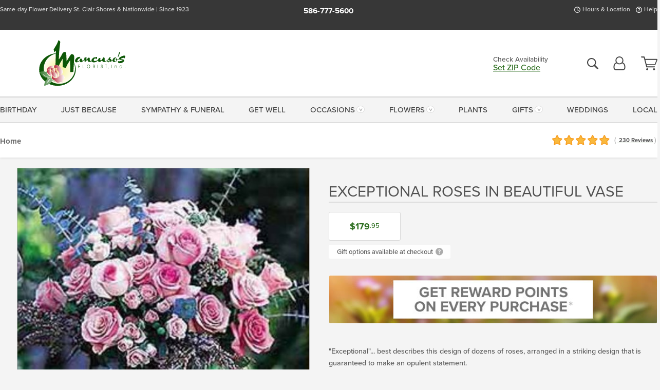

--- FILE ---
content_type: text/html;charset=UTF-8
request_url: https://www.mancusos.com/flowers/roses/exceptional-dozen-vase/
body_size: 32649
content:

<!DOCTYPE html>
<html lang="en">
<head>
  <meta charset="utf-8">
  <meta name="viewport" content="width=device-width, initial-scale=1, shrink-to-fit=no">
  <title>Exceptional Rose Bouquet - Detroit &#x28;MI&#x29; - Mancuso&#x27;s Florist</title>
  <meta name="description" content="&amp;quot&#x3b;Exceptional&amp;quot&#x3b;...&#x20;best&#x20;describes&#x20;this&#x20;design&#x20;of&#x20;dozens&#x20;of&#x20;roses,&#x20;arranged&#x20;in&#x20;a&#x20;striking&#x20;design&#x20;that&#x20;is&#x20;guaranteed&#x20;to&#x20;make&#x20;an&#x20;opulent&#x20;statement.">
  
    <link rel='preconnect' href='//use.typekit.net'>
    <link rel='preconnect' href='//cdnjs.cloudflare.com'>
    <link rel='preconnect' href='//ajax.googleapis.com'>
    
      <link rel='preconnect' href='//www.googletagmanager.com'>
    

    <link rel="preload" href="/assets/css/dyn-3ED49510-D582-3617-696BEBBDE1A234F4-replace/product.min.css" as="style">

    

  <script>loadjs=function(){var h=function(){},c={},u={},f={};function o(e,n){if(e){var r=f[e];if(u[e]=n,r)for(;r.length;)r[0](e,n),r.splice(0,1)}}function l(e,n){e.call&&(e={success:e}),n.length?(e.error||h)(n):(e.success||h)(e)}function d(r,t,s,i){var c,o,e=document,n=s.async,u=(s.numRetries||0)+1,f=s.before||h,l=r.replace(/[\?|#].*$/,""),a=r.replace(/^(css|img)!/,"");i=i||0,/(^css!|\.css$)/.test(l)?((o=e.createElement("link")).rel="stylesheet",o.href=a,(c="hideFocus"in o)&&o.relList&&(c=0,o.rel="preload",o.as="style")):/(^img!|\.(png|gif|jpg|svg|webp)$)/.test(l)?(o=e.createElement("img")).src=a:((o=e.createElement("script")).src=r,o.async=void 0===n||n),!(o.onload=o.onerror=o.onbeforeload=function(e){var n=e.type[0];if(c)try{o.sheet.cssText.length||(n="e")}catch(e){18!=e.code&&(n="e")}if("e"==n){if((i+=1)<u)return d(r,t,s,i)}else if("preload"==o.rel&&"style"==o.as)return o.rel="stylesheet";t(r,n,e.defaultPrevented)})!==f(r,o)&&e.head.appendChild(o)}function r(e,n,r){var t,s;if(n&&n.trim&&(t=n),s=(t?r:n)||{},t){if(t in c)throw"LoadJS";c[t]=!0}function i(n,r){!function(e,t,n){var r,s,i=(e=e.push?e:[e]).length,c=i,o=[];for(r=function(e,n,r){if("e"==n&&o.push(e),"b"==n){if(!r)return;o.push(e)}--i||t(o)},s=0;s<c;s++)d(e[s],r,n)}(e,function(e){l(s,e),n&&l({success:n,error:r},e),o(t,e)},s)}if(s.returnPromise)return new Promise(i);i()}return r.ready=function(e,n){return function(e,r){e=e.push?e:[e];var n,t,s,i=[],c=e.length,o=c;for(n=function(e,n){n.length&&i.push(e),--o||r(i)};c--;)t=e[c],(s=u[t])?n(t,s):(f[t]=f[t]||[]).push(n)}(e,function(e){l(n,e)}),r},r.done=function(e){o(e,[])},r.reset=function(){c={},u={},f={}},r.isDefined=function(e){return e in c},r}();</script>
  <script>
    var sitePrimaryURL = 'https://www.mancusos.com/';
    var siteAlternateURL = 'http://www.mancusos.com/';
    var siteCountry = 'US';
  </script>
  
<script>
  var deliveryAddressTypes = [];deliveryAddressTypes.push({id: 1,title: "Residence",info1: "Neighborhood",info1Required: 0,info2: "",info2Required: 0,hasDName: 0,setPhone: 0,showSearch: 0, radioTitle: "", radioRequired: 0, radioValue: "", radioAltValue: "", radioMessage: "", radioAltMessage: ""});deliveryAddressTypes.push({id: 2,title: "Apartment",info1: "Apt Complex",info1Required: 0,info2: "Apt Number",info2Required: 1,hasDName: 0,setPhone: 0,showSearch: 0, radioTitle: "", radioRequired: 0, radioValue: "", radioAltValue: "", radioMessage: "", radioAltMessage: ""});deliveryAddressTypes.push({id: 3,title: "Business",info1: "Company",info1Required: 1,info2: "",info2Required: 0,hasDName: 0,setPhone: 1,showSearch: 1, radioTitle: "", radioRequired: 0, radioValue: "", radioAltValue: "", radioMessage: "", radioAltMessage: ""});deliveryAddressTypes.push({id: 4,title: "Hospital",info1: "Hospital",info1Required: 0,info2: "Room Number",info2Required: 1,hasDName: 0,setPhone: 1,showSearch: 1, radioTitle: "", radioRequired: 0, radioValue: "", radioAltValue: "", radioMessage: "", radioAltMessage: ""});deliveryAddressTypes.push({id: 5,title: "Funeral Home",info1: "Funeral Home",info1Required: 0,info2: "Visitation Time",info2Required: 1,hasDName: 1,setPhone: 1,showSearch: 1, radioTitle: "", radioRequired: 0, radioValue: "", radioAltValue: "", radioMessage: "", radioAltMessage: ""});deliveryAddressTypes.push({id: 6,title: "Church",info1: "Church",info1Required: 0,info2: "Service Time",info2Required: 1,hasDName: 0,setPhone: 1,showSearch: 1, radioTitle: "", radioRequired: 0, radioValue: "", radioAltValue: "", radioMessage: "", radioAltMessage: ""});deliveryAddressTypes.push({id: 7,title: "School",info1: "School",info1Required: 0,info2: "",info2Required: 1,hasDName: 0,setPhone: 1,showSearch: 1, radioTitle: "", radioRequired: 0, radioValue: "", radioAltValue: "", radioMessage: "", radioAltMessage: ""});deliveryAddressTypes.push({id: 8,title: "Other",info1: "Company",info1Required: 0,info2: "",info2Required: 0,hasDName: 0,setPhone: 1,showSearch: 1, radioTitle: "", radioRequired: 0, radioValue: "", radioAltValue: "", radioMessage: "", radioAltMessage: ""});
</script>

<script>
  function cleanupGooglePlacesAddress(address){
    
    // Remove Phone Number
    if ($('#corAddressType').length > 0){
      var addType = deliveryAddressTypes.find((typ) => typ.title===$('#corAddressType').val());
      if (addType && addType.setPhone === 0) address.phone='';
    }
    return address;
  }
</script>

  <style>
    .-lucee-dump {overflow:scroll;}
  </style>
  
<style>
  .navbar-collapse > *,.dropdown-menu,#maincontent,.footer,.seo-footer,.modal:not(.modal-open) { display:none; }

  *,*::before,*::after { box-sizing:border-box; }
  .skip-link { left:0;position:absolute;top:-1000px; }

  body { font-family: "proxima-nova",'Adjusted Arial Fallback',arial,verdana,sans-serif;font-size: .9em;line-height:1.6;margin:0; }
  .img-fluid { height: auto;width: 100%; }
  .entry--header { background:#fff;box-shadow:0 2px 10px rgba(var(--color-shadow),.5);height:60px; }
  .light-mode .entry--header { box-shadow:0 1px 7px rgba(var(--color-shadow),.15); }
  .entry--header .container,.entry-sidebar { display:none; }
  .variationScrollMessage { position: absolute;z-index: -1; }
  .sr-only { background: #000;border:0;color: #fff;clip:rect(0,0,0,0);clip-path:inset(50%);height:1px;margin:-1px;overflow:hidden;padding:0;position:absolute;white-space:nowrap;width:1px; }
  .container { margin:0 auto;max-width:90rem;padding-inline:.9375rem; }
  .row { display:flex;flex-wrap:wrap;margin-inline:-.9375rem; }
  .col { flex-basis:0;flex-grow:1;max-width:100%; }
  h1,h2,h3,h4,h5,h6,.h1,.h2,.h3,.h4,.h5,.h6 { margin: 0 0 .5rem; }
  .col,.col-1,.col-10,.col-11,.col-12,.col-2,.col-3,.col-4,.col-5,.col-6,.col-7,.col-8,.col-9,.col-auto,.col-lg,.col-lg-1,.col-lg-10,.col-lg-11,.col-lg-12,.col-lg-2,.col-lg-3,.col-lg-4,.col-lg-5,.col-lg-6,.col-lg-7,.col-lg-8,.col-lg-9,.col-lg-auto,.col-md,.col-md-1,.col-md-10,.col-md-11,.col-md-12,.col-md-2,.col-md-3,.col-md-4,.col-md-5,.col-md-6,.col-md-7,.col-md-8,.col-md-9,.col-md-auto,.col-sm,.col-sm-1,.col-sm-10,.col-sm-11,.col-sm-12,.col-sm-2,.col-sm-3,.col-sm-4,.col-sm-5,.col-sm-6,.col-sm-7,.col-sm-8,.col-sm-9,.col-sm-auto,.col-xl,.col-xl-1,.col-xl-10,.col-xl-11,.col-xl-12,.col-xl-2,.col-xl-3,.col-xl-4,.col-xl-5,.col-xl-6,.col-xl-7,.col-xl-8,.col-xl-9,.col-xl-auto { min-height:1px;padding-inline:.9375rem;position:relative;width:100%; }
  .align-items-center { align-items:center !important; }
  .justify-content-center { justify-content:center !important; }
  .text-left { text-align:left !important; }
  .text-right { text-align:right !important; }
  .text-center { text-align:center !important; }
  .tooltip { opacity: 0; }
  .feature-area { background: #afafaf;color: #fff;padding: 1.5rem .5rem;position: relative;text-align: center; }
  .feature-area h1,.feature-area .h1 { line-height: .86; }
  .feature-area .container { display: flex;justify-content: center; }
  .feature-bg { align-items: center;display: flex;inset: 0;justify-content: center;overflow: hidden;position: absolute; }
  .feature-bg__wrap,.feature-bg--img,.feature-bg--img img,.feature-bg--video { height: 100%;width: 100%; }
  .feature-bg--img,.feature-bg--img img,.feature-bg--video { flex-grow: 0;min-width: 100vw; }
  .feature-bg--img.feature-constrain,.feature-bg--img img.feature-constrain,.feature-bg--video.feature-constrain { min-height: 130px; }
  .feature-bg--img,.feature-bg--img img { object-fit: cover; }
  .feature-bg--video { aspect-ratio: 16/9;height: auto; }
  .feature-bg--local { inset: 0;position: absolute; }
  .feature-bg + .container { position: relative; }
  .feature-area .h2,.feature-area p { margin: 0; }
  .feature-area:not(.feature__interior) .feature-bg--img,.feature-area:not(.feature__interior) .feature-bg--img img { min-height: 220px; }
  .feature-area.feature-image { background: none;margin: 0 auto;max-width: 1800px;padding: 0; }
  .feature-area.feature-image .container { inset: 50% auto auto 50%;position: absolute;transform: translate(-50%,-50%);width: 100%; }
  .feature-area.feature-image img { height: auto;width: 100%; }
  .feature-message__reorder { display: flex;flex-direction: column; }
  .feature-message__reorder .feature-text-font { margin-top: -.25rem;order: 1; }
  .feature-message__reorder .feature-area-rule { margin: .3rem .35rem .5rem;order: 2; }
  .feature-message__reorder .feature-headline-font { margin-top: .1rem;order: 3; }
  .feature-message__reorder .feature-cta-font { margin-top: 0;order: 4; }
  .feature-message { display: inline-block;padding: 1.15rem 1.25rem 1.4rem; }
  .breadcrumb { display: flex;font-size: .875rem;flex-wrap: wrap;list-style: none;margin: 0;padding: 0;position: relative;top: 2px; }
  .breadcrumb a { font-weight: 700;text-decoration: none; }
  .breadcrumb-text { font-size: 1.25rem;margin: 0;text-transform: uppercase; }
  .breadcrumb .dropdown-toggle { padding: .6rem .875rem .475rem; }
  .product-info { background: #fff;border-top: 1px solid #d5d5d5;padding-bottom: .125rem; }
  .product-info .row { display: flex;justify-content: space-between; }
  .product-info .row > .text-right { align-items: center;display: flex;justify-content: flex-end; }
  .product-info__interior { margin-bottom: 1.25rem; }
  .product-info__interior img { margin-left: 5px; }
  .product-info__interior img > .container > .row { align-items: center; }
  .footer__banner a { width: 100%; }


  
    body { background:#f4f4f4;text-align:left; }
    header,.btn { background:#fff;--nav-bgz: 3px;--nav-bg: 2.5625rem; }
    header:has(.nav-camelcase) { --nav-bg: 2.59rem; }
    .header-bar { background:rgba(var(--color-theme-dk),1);font-size:.01rem;height:36px;position:relative; }
    .logo-bar { flex-shrink:1;padding:.75rem 0 .8rem; }
    .logo-bar .logo-link { display:block;line-height: 0;max-height:80px; }
    .logo-bar .svg-logo { height:auto;width:auto; }
    .logo-bar img,.logo-bar .svg-logo { max-height:var(--logo-mxh,80px);max-width: var(--logo-mxw,275px); }
    .selectize-input > input { border:0;color:inherit; }
    .form-control,.header-bar,.shopping-filter,.shopping-filter > a,.notice,.notice a { color:transparent }
    .form-control { background:#fff;border-radius:7px;border:2px solid #c8c8c8;box-shadow:none;display:block;padding:.625rem .875rem .5625rem;width:100%; }
    .notice { background:#606060;display:block;height:43px; }

    
      .navbar-collapse > nav:nth-child(2) { display:block; }
      .form-header-search { display:flex; }
      .form-header-search .form-control { border-radius:5px 0 0 5px;padding:.6rem 0 .6rem 1rem; }
      .form-header-search .btn-search { align-items:center;border:2px solid #cdcdcd;border-left:0;border-radius:0 5px 5px 0;display:flex;margin-left:-2px;padding:0;width:auto; }
      .form-header-search .btn-search img { margin:0 1rem;opacity:.8; }
      .selectize-control { height:43px; }
      .account-nav { align-items:center;display:flex; }
      .account-nav-icons { list-style:none;line-height:.8;margin:0 0 -2px auto;padding:0 !important;white-space:nowrap; }
      .account-nav-icons .dropdown-toggle { display: block;max-width: 24px; }
      .account-nav-icons svg { fill:#444;transition:fill .3s; }
      .basket-count { color:transparent;position:absolute; }
      .navbar > .container { display:flex; }
      .navbar-collapse { flex-basis: 100%; }
      .navbar-nav { list-style:none;display:flex;flex-wrap:wrap;justify-content:space-between;margin:0;padding:0; }
      .navbar-nav:not(.nav-camelcase) { text-transform: uppercase; }
      .navbar-nav .nav-link { align-items: center;display: flex;font-size: 17.6px;padding: .4rem .7rem .475rem;text-decoration: none; }
      .navbar-nav .dropdown-item { text-transform: none !important; }
      .nav-item .dropdown-toggle:after { margin-left: .3125rem; }
      .dropdown-toggle:after { content: "";display: inline-block;width: 16px; }
    
        fieldset { border: 0;margin: 0;min-width: 0;padding: 0; }
        .product__title--large { font-size: 21.6px;font-weight: 400;margin: 1.25rem 0 .3rem;text-transform: uppercase; }
        .h2.product__title--large { line-height: 1; }
        .product__title--large small { display: block;font-size: 65%;margin-top: 2px;text-transform: none; }
        .product-variations .variation-list { flex-wrap: wrap;list-style-type: none;margin: 0 -5px;padding: 0; }
        .product-variations .variation-list input[type=radio] { left: -9000em;position: absolute; }
        .product-variations .variation-list input[type=radio]:focus + label { box-shadow: 0 0 0 3px rgba(var(--color-theme),1); }
        .product-variations .variation-list li { display: flex;flex: 1; }
        .product-variations .variation-list label { border: 1px solid transparent;display: flex;flex-direction: column;font-size: .8125rem;justify-content: center;line-height: 1.08;min-height: 3.5rem;padding: .8125rem 2rem;position: relative;text-align: center;width: 100%; }
        .variation__title--large { font-size: .95rem;font-weight: 700; }
        .variation__title--large small { display: block;font-size: .825em;font-weight: 400;margin-bottom: 1px; }
      

    @media(max-width:26.25rem) {
      .feature-bg--video { height: 310px;min-width: 1000vw; }
    }

    @media(min-width:28.125rem) {
      .logo-bar img,.logo-bar .svg-logo { --logo-mxw:250px; }
    }

    /* XS */
    @media(max-width:767px) {
      #maincontent { display: block; }
      .header-bar,.account-nav-icons,.is-home #maincontent > style ~ *:not(.feature-area),.hidden-xs { display:none; }
      header { align-items:center;display:flex !important;flex-wrap:wrap;justify-content:space-between;position:relative; }
      .logo-bar { max-width:calc(100vw - 9.5rem); }
      .logo-bar .svg-logo { width:calc(100vw - 200px); }
      .logo-bar img,.logo-bar .svg-logo { height:auto;margin:0 -.9375rem;--logo-mxh:85px;--logo-mxw: calc(100% + 1.875rem); }
      .logo-bar .logo-link { max-height:85px; }
      .feature-area { max-width: 100vw;overflow: hidden; }
      .breadcrumb { width: 100%; }
      .breadcrumb-item > a:not(.dropdown-toggle) { display: none; }
      .product-info { overflow: hidden; }
      .product-info .container { margin-top: -4px; }
      .breadcrumb .dropdown-toggle { display: block;margin: 0 -.9375rem; }

      
          .product-photo__cls,.product-photo__cls .img-fluid { aspect-ratio: 1/1.2;max-width: 375px; }
          .product-variations .variation-list { margin: 0 15px; }
          .product-variations .variation-list label { margin-bottom: .3125rem; }
        
        header > div { margin-top:2rem; }
        .header-phone-toggler,.accountNav-search,.navbar-toggler { background:rgba(244,244,244,.3);border:1px solid #d5d5d5;border-radius:.3125rem;height:43px;min-width:43px; }
        .header-phone-toggler,.accountNav-search{ flex-shrink:0;line-height:0;margin:2.2em .9375rem 0 1.1rem; }
        .accountNav-search{ position:relative;top:1px }
        .accountNav-search img { opacity:.8; }
        .header-zip-filter { background:rgba(var(--color-theme-dk),1);height:32px;inset: 0 auto auto 0;position:absolute; }
        .form-header-search .btn-search img { margin:0 .75rem 0 .5rem; }
        .account-nav { justify-content:center; }
        .account-nav .filter-label { display:inline; }
        .navbar { margin-top: 2.2em;order:-1; }
        .navbar-collapse { inset: 0 auto auto -250px;position:fixed;width:250px; }
        .logo-bar .form-header-search .btn-search img { position:relative;top:-1px; }
      
    }

    /* SM */
    @media(min-width:48rem) {
      .col-sm-5 { flex:0 0 41.6666666667%;max-width:41.6666666667%; }
      .col-sm-3 { flex:0 0 25%;max-width:25%; }
      .logo-bar { padding:1.25rem 0; }
      .logo-bar img,.logo-bar .svg-logo { --logo-mxw:180px; }
      .accountNav-search { background: transparent;border: 0;height: 25px;padding: 1px;position: relative;top: -3px;width: 25px; }
      .accountNav-search svg { height: 100%;max-height: 25px;width: 100%; }
      .feature-area { padding: 2rem 0; }
      .feature-bg--img.feature-constrain,.feature-bg--img img.feature-constrain,.feature-bg--video.feature-constrain { min-height: 150px; }
      .feature-message__reorder .feature-area-rule { margin: .25rem .35rem .55rem; }
      .feature-message { padding: 1.5rem 1.75rem 1.75rem; }
      .feature-message.feature-message--right { margin-left: auto;margin-right: 0; }
      .feature-message.feature-message--right.feature-message__border { margin-right: 13px; }
      .feature-message.feature-message--left { margin-left: 0;margin-right: auto; }
      .feature-message.feature-message--left.feature-message__border { margin-left: 13px; }
      .breadcrumb { gap: .7rem 0; }
      .breadcrumb .dropdown-toggle { line-height: 1.25;margin: -3px 0 -2px;padding: .3125rem 2.4rem .1875rem .8125rem; }
      .product-info { padding: 1.075rem 0 1.2rem; }
      .product-info__interior { margin-bottom: 1.75rem; }
      .product-info > .container > .row:has(.breadcrumb) { display: grid;gap: .9375rem;grid-template-columns: 1fr max-content;padding-inline: .9375rem; }
      .product-info > .container > .row:has(.breadcrumb) > * { max-width: 100%;padding: 0;width: 100%; }

      
        .header-phone-toggler,.navbar-toggler,.accountNav-search.visible-xs,.nav-item.visible-xs { display:none; }
        .account-nav-icons li { display:inline-block;position: relative }
        .account-nav-icons li:not(:first-child) { padding-left: 16px; }
        .account-nav-icons li:not(:last-child) { margin-right:10px; }
        .account-nav-icons li + li:before { background:rgba(213,213,213,.55);content:"";display:block;inset:0 auto 3px 0;position: absolute;width:2px; }
        .form-header-search .form-control { border-radius:50px 0 0 50px;padding:.625rem 0 .625rem 1.25rem; }
        .form-header-search .btn-search { border-radius:0 50px 50px 0;padding-bottom:4px; }
        .dropdown-toggle { font-size:.9rem; }
        .dropdown-toggle:after { width: 12px; }
        .navbar { background-image:repeating-linear-gradient(to bottom,#d5d5d5,#d5d5d5 2px,#f4f4f4 var(--nav-bgz),#f4f4f4 var(--nav-bg));height:54px; }
        .navbar-nav .nav-link { font-size: 12.8px;min-height: 41.283px;padding: .7rem .4rem .6rem;white-space: nowrap; }
      
    }

    @media(max-width:61.999rem) {
      
        .account-nav-icons svg { height:26px; }
      
          .product__title--large { text-align: center; }
        
    }

    /* MD */
    @media(min-width:62rem) {
      .logo-bar img,.logo-bar .svg-logo { --logo-mxw:235px; }
      .col-md-4 { flex:0 0 33.3333333333%;max-width:33.3333333333%; }
      .feature-area { padding: 4rem 0; }
      .feature-area:not(.feature__interior) .feature-bg--img,.feature-area:not(.feature__interior) .feature-bg--img img { min-height: 350px; }
      .feature-message__reorder .feature-text-font { margin-top: -.5rem; }
      .feature-message__reorder .feature-area-rule { margin: .45rem 1rem .4rem; }
      .feature-message__reorder .feature-headline-font { margin-top: .4rem; }
      .feature-message__reorder .feature-cta-font { margin-top: .25rem; }
      .feature-message { margin: 0 5vw;padding: 1.816rem 2rem 2.125rem; }
      .breadcrumb { font-size: .9375rem; }
      .product-info { padding: 1.375rem 0; }
      .product-info__interior { margin-bottom: 2.25rem; }

      
        .dropdown-toggle { font-size:1rem; }
        .dropdown-toggle:after { width: 13px; }
        .navbar { --nav-bgz: 2px;--nav-bg: 2.75rem; }
        .navbar:has(.nav-camelcase) { --nav-bg: 2.84rem; }
        .navbar-nav .nav-link { font-size: 13.6px;min-height: 45.5px;padding: .65rem .45rem .55rem; }
        .navbar-collapse:not(:has(.nav-camelcase)) .navbar-nav .nav-link { padding-block: .8rem .7rem; }
      
    }

    @media(max-width:74.999rem) {
      
          .product-variations .variation-list label { padding: .6875rem 1.75rem; }
        
    }

    /* LG */
    @media(min-width:75rem) {
      .header-bar { height:37px; }
      .logo-bar img,.logo-bar .svg-logo { --logo-mxh:90px; }
      .logo-bar .logo-link { max-height:90px; }
      .col-lg-3 { flex:0 0 33.3333333333%;max-width:33.3333333333%; }
      .feature-message__reorder .feature-area-rule { margin: .5rem 1.5rem; }

      
        .dropdown-toggle:after { width: 16px; }
        .navbar { --nav-bg: 3.1875rem; }
        .navbar:has(.nav-camelcase) { --nav-bg: 3.11rem; }
        .navbar-nav .nav-link { font-size: 15.2px;min-height: 50px;padding-inline: .5rem; }
        .navbar-collapse:not(:has(.nav-camelcase)) .navbar-nav .nav-link { padding-top: .9rem; }
      
    }

    /* XL */
    @media(min-width:90rem) {
      .header-bar { height:38.55px; }
      .feature-message { margin: 0 10rem; }

      
        .navbar { --nav-bgz: 3px;--nav-bg: 3.375rem; }
        .navbar:has(.nav-camelcase) { --nav-bg: 3.37rem; }
        .navbar-nav .nav-link { font-size: 17.6px;min-height: 54px;padding-inline: .7rem; }
      
    }
  


  /*  Turn off dark product bars in Safari < 18  */
  @supports (hanging-punctuation: first) and (font: -apple-system-body) and (-webkit-appearance: none) {
    @supports not (content-visibility: auto) { .product-list.product-backgrounds .product-card:before { display: none !important; }}
  }
</style>
<style>
  :root {
    --color-theme:      46, 111, 33;
    --color-theme-dk:   55, 55, 55;
    --color-theme-md:   164, 164, 164;
    --color-theme-lt:   217, 217, 217;
    --color-theme-xlt:  212, 212, 212;
  }


  /*   Theme Overrides   */
  .btn-primary-o:is(:hover,:active,:focus),.btn-link:is(:hover,:active,:focus),.btn-primary:is(:hover,:active,:focus),.btn-feature:is(:hover,:active,:focus),
  header:not(.header-config) ~ #maincontent a:not([class]):is(:hover,:active,:focus) {
    color: #1a510f !important;
  }

  .navbar-nav a:is(:hover,:active,:focus) { color: #2e6f21 !important; }
  header:not(.header-config) ~ #maincontent a:not(.btn) { text-decoration-color: rgba(var(--color-theme),.3) !important;text-shadow: 1px 1px 0 #fff; }


  /*   Chrome Overscroll Override   */
  html:has(.header-search-ready) { background: #373737; }
</style>


<meta name="theme-color" content="#373737" />


    <script>
      loadjs([
        '//use.typekit.net/djj0rkk.css',
        '/assets/css/dyn-3ED49510-D582-3617-696BEBBDE1A234F4-replace/product.min.css'
      ], 'maincss',{numRetries:2});
    </script>

    
      <style>
        :root { --serif-font: "proxima-nova"; }
      </style>
    
    <link rel="canonical" href="https://www.mancusos.com/flowers/roses/exceptional-dozen-vase/" />
  
    <link rel="apple-touch-icon" sizes="180x180" href="/images/v4/favicons/apple-touch-icon.png?v=n5LRbbQr7M">
    <link rel="icon" type="image/png" sizes="32x32" href="/images/v4/favicons/favicon-32x32.png?v=n5LRbbQr7M">
    <link rel="icon" type="image/png" sizes="16x16" href="/images/v4/favicons/favicon-16x16.png?v=n5LRbbQr7M">
    <link rel="mask-icon" href="/images/v4/favicons/safari-pinned-tab.svg?v=n5LRbbQr7M" color="#19421e">
    <link rel="shortcut icon" href="/images/v4/favicons/favicon.ico?v=n5LRbbQr7M">
    <meta name="msapplication-TileColor" content="#19421e">
    <meta name="msapplication-config" content="/images/v4/favicons/browserconfig.xml?v=n5LRbbQr7M">
    <meta name="theme-color" content="#19421e">
  <meta name="p:domain_verify" content="c4bcc0447c0ab8131d0def2e7becf298"/>
<meta name="facebook-domain-verification" content="56cqnyuya447u0lc7psz3t7fea78cm" /> 
    <meta property="og:type" content="product" />
    <meta property="og:title" content="Exceptional&#x20;Roses&#x20;in&#x20;beautiful&#x20;vase&#x20;-&#x20;Regular" />
    <meta property="og:image" content="https://www.mancusos.com/images/itemVariation/v4_ACFA59092416299.jpg" />
    <meta property="og:url" content="https://www.mancusos.com/flowers/roses/exceptional-dozen-vase/?varID=250" />
    <meta property="og:description" content="&amp;quot&#x3b;Exceptional&amp;quot&#x3b;...&#x20;best&#x20;describes&#x20;this&#x20;design&#x20;of&#x20;dozens&#x20;of&#x20;roses,&#x20;arranged&#x20;in&#x20;a&#x20;striking&#x20;design&#x20;that&#x20;is&#x20;guaranteed&#x20;to&#x20;make&#x20;an&#x20;opulent&#x20;statement.&#xd;&#xa;" />
    <meta property="og:site_name" content="Mancuso's Florist" />

    <meta property="product:brand" content="Mancuso's Florist" />
    <meta property="product:availability" content="available for order" />
    <meta property="product:condition" content="new" />
    <meta property="product:price:amount" content="179.95" />
    <meta property="product:price:currency" content="USD" />
    <meta property="product:retailer_item_id" content="168-250" />

    <meta name="twitter:card" content="summary" />
    <meta name="twitter:title" content="Exceptional&#x20;Roses&#x20;in&#x20;beautiful&#x20;vase&#x20;-&#x20;Regular" />
    <meta property="twitter:image" content="https://www.mancusos.com/images/itemVariation/v4_ACFA59092416299.jpg" />
    <meta name="twitter:url" content="https://www.mancusos.com/flowers/roses/exceptional-dozen-vase/?varID=250" />
    <meta name="twitter:description" content="&amp;quot&#x3b;Exceptional&amp;quot&#x3b;...&#x20;best&#x20;describes&#x20;this&#x20;design&#x20;of&#x20;dozens&#x20;of&#x20;roses,&#x20;arranged&#x20;in&#x20;a&#x20;striking&#x20;design&#x20;that&#x20;is&#x20;guaranteed&#x20;to&#x20;make&#x20;an&#x20;opulent&#x20;statement.&#xd;&#xa;" />
  
  <meta name="generator" content="FlowerManager - GravityFree Floral Ecommerce Solutions">
  
  <meta name="yandex" content="noyaca">
  
<!-- footer --><script>window.fmt_dl=window.fmt_dl||{};fmt_dl.items=[];</script>
      <script>
        !function(f,b,e,v,n,t,s)
        {if(f.fbq)return;n=f.fbq=function(){n.callMethod?
        n.callMethod.apply(n,arguments):n.queue.push(arguments)};
        if(!f._fbq)f._fbq=n;n.push=n;n.loaded=!0;n.version='2.0';
        n.queue=[];t=b.createElement(e);t.async=!0;
        t.src=v;s=b.getElementsByTagName(e)[0];
        s.parentNode.insertBefore(t,s)}(window,document,'script',
        'https://connect.facebook.net/en_US/fbevents.js');
      </script><script type="application/ld+json">{"@context":"http://schema.org/","@type":"Product","name":"Exceptional Roses in beautiful vase","image":"https://www.mancusos.com/images/itemVariation/v4_ACFA59092416299.jpg","description":"<p>&quot;Exceptional&quot;... best describes this design of dozens of roses, arranged in a striking design that is guaranteed to make an opulent statement.</p>\r\n","sku":"MW333","mpn":"MW333","brand":{"@type":"Organization","name":"Mancuso's Florist"},"offers":{"@type":"Offer","price":179.95,"url":"https://www.mancusos.com/flowers/roses/exceptional-dozen-vase/?varID=250","priceCurrency":"USD","itemCondition":"http://schema.org/NewCondition","availability":"http://schema.org/InStock","seller":{"@type":"Organization","name":"Mancuso's Florist","url":"https://www.mancusos.com/"}},"aggregateRating":{"@type":"AggregateRating","ratingValue":5.0,"ratingCount":230.0,"url":"https://www.mancusos.com/reviews/"}}</script>
      <script type="application/ld+json">
        {
          "@context": "http://schema.org",
          "@type": "WebSite",
          "name": "Mancuso's Florist",
          "url": "https://www.mancusos.com/",
          "potentialAction": {
            "@type": "SearchAction",
            "target": "https://www.mancusos.com/search/?keyword={search_term}&gsitesearch",
            "query-input": "required name=search_term"
          }
        }
      </script>
    
        <script type="application/ld+json">
          {
            "@context": "http://www.schema.org"
            ,"@type": "Florist"
            ,"additionalType": "Organization"
            ,"name": "Mancuso's Florist"
            ,"url": "https://www.mancusos.com/"
            ,"logo": "/images/v4/misc/logo.png"
            ,"image": "/images/v4/misc/logo.png"
            ,"description": "Same-day Flower Delivery St. Clair Shores & Nationwide | Since 1923"
            ,"contactPoint": {
              "@type": "ContactPoint"
              ,"contactType": "sales"
              ,"telephone": "+1-586-777-5600"
            }
      ,"sameAs":["https://www.facebook.com/mancusos/","https://twitter.com/mancusos","https://www.pinterest.com/mancusos/","https://www.instagram.com/mancusosflorist/"]
            ,"priceRange": "$14.95 - $840.00"
        
            ,"aggregateRating": {
              "@type": "AggregateRating"
              ,"ratingValue": "5"
              ,"ratingCount": "230"
              ,"url":"https://www.mancusos.com/reviews/"
            }
        
            ,"telephone": "+1-586-777-5600"
        
            ,"openingHours": "Mon-Sat 8:30am – 6:00PM,  | Sun 9:00am-3:00pm Sunday 9:00am - 1:00pm"
        
            ,"location": [
        
              {
                "@type": "Florist"
                ,"name" : "Mancuso's Florist, Inc."
                ,"address": {
                  "@type": "PostalAddress"
                  ,"streetAddress": "24440 Harper Ave."
                  ,"addressLocality": "St. Clair Shores"
                  ,"addressRegion": "MI"
                  ,"postalCode": "48080"
                  ,"addressCountry": "US"
                }
          
                  ,"telephone" : "+1-586-777-5600"
            
              }
          
            ]
        , "hasMemberProgram": {
        "@type": "MemberProgram"
        ,"name": "Petal Rewards"
        ,"url": "https://www.mancusos.com/programs/reward-points/"
        ,"description": "For every eligible dollar spent, you will receive one reward point."
      }
          }
        </script>
      
      <script>
        !function(e){if(!window.pintrk){window.pintrk=function(){window.pintrk.queue.push(
          Array.prototype.slice.call(arguments))};var
          n=window.pintrk;n.queue=[],n.version="3.0";var
          t=document.createElement("script");t.async=!0,t.src=e;var
          r=document.getElementsByTagName("script")[0];r.parentNode.insertBefore(t,r)}}("https://s.pinimg.com/ct/core.js");
      </script><script>window.fmt_gtm_dl=window.fmt_gtm_dl||[];window.fmt_gtm_dl.push({'gtm.start':new Date().getTime(),'event':'gtm.js'});loadjs(['//www.googletagmanager.com/gtm.js?id=GTM-P2KVL2N&l=fmt_gtm_dl'], 'gtm_ljs');</script></head>
<body class="navigation-reveal">
  
  <a href="#maincontent" class="skip-link">Skip to main content</a>
  <svg viewBox="0 0 60 60" version="1.1" xmlns="http://www.w3.org/2000/svg" style="display: none;">
  <defs>
    
    <path aria-label="Access your account" id="account" d="M18.5 11.8C20.6 12.4 23.6 14.5 23.6 21.4 23.6 24.5 21.3 27 18.4 27L5.6 27C2.7 27 0.4 24.5 0.4 21.4 0.4 14.5 3.4 12.4 5.5 11.8 4.7 10.6 4.3 9.2 4.3 7.7 4.3 3.5 7.8 0 12 0 16.2 0 19.7 3.5 19.7 7.7 19.7 9.2 19.3 10.6 18.5 11.8ZM12 1.9C8.8 1.9 6.2 4.5 6.2 7.7 6.2 10.9 8.8 13.5 12 13.5 15.2 13.5 17.8 10.9 17.8 7.7 17.8 4.5 15.2 1.9 12 1.9ZM18.4 25.1C20.2 25.1 21.6 23.4 21.6 21.4 21.6 16.6 20 13.7 17.1 13.5 15.7 14.7 13.9 15.4 12 15.4 10.1 15.4 8.3 14.7 6.9 13.5 4 13.7 2.4 16.6 2.4 21.4 2.4 23.4 3.8 25.1 5.6 25.1L18.4 25.1 18.4 25.1Z" />
    <path aria-label="View your shopping cart" id="cart" d="M12.1 23C13.2 23 14.1 23.9 14.1 25 14.1 26.1 13.2 27 12.1 27 11 27 10.1 26.1 10.1 25 10.1 23.9 11 23 12.1 23ZM23.4 25C23.4 23.9 24.3 23 25.4 23 26.5 23 27.4 23.9 27.4 25 27.4 26.1 26.5 27 25.4 27 24.3 27 23.4 26.1 23.4 25ZM28.2 16.2C28.2 16.3 27.9 16.9 27.3 16.9L11.5 16.9 12.1 19.2 26.2 19.2C26.9 19.2 27.3 19.6 27.3 20.2 27.3 20.7 26.9 21.2 26.2 21.2L10.4 21.2 5.4 2.2 1.1 2.1C0.5 2.1 0 1.5 0 0.9 0 0.4 0.5 0 1.1 0L6 0C6.5 0 7 0.4 7.1 0.9L8.2 4.8 30.2 4.8C30.7 4.8 31.1 4.9 31.4 5.2 31.9 5.5 32.1 6.2 31.9 6.8L28.2 16.2ZM10.9 15.2L26.8 15.2 30 6.8 8.6 6.8 10.9 15.2Z" />
    <path aria-label="Call us" id="phone" d="M20.4 17.5C19.8 17.3 19.1 17.5 18.5 18L16.5 20 15.2 19.1C12.6 17.3 10.5 15.3 8.9 12.8L8.1 11.4 10.1 9.4C10.5 9 10.7 8.2 10.5 7.6 10 6.5 9.8 5.2 9.6 4 9.5 3.1 8.8 2.5 7.9 2.5L4 2.5C3.6 2.6 3.2 2.8 2.9 3.1 2.7 3.4 2.5 3.9 2.5 4.5 2.8 7.9 4.1 11.6 6.1 14.7 7.9 17.5 10.5 20.1 13.3 21.9 16.3 23.9 19.9 25.1 23.5 25.5L23.8 25.5C24.3 25.5 24.7 25.3 24.9 25.1 25.3 24.6 25.5 24.1 25.5 23.8L25.5 20.1C25.5 19.2 24.9 18.5 24 18.4 22.8 18.2 21.5 18 20.4 17.5ZM24.3 16.4C26.1 16.7 27.5 18.3 27.5 20.1L27.5 23.8C27.5 24.8 27 25.7 26.4 26.4 25.8 27.1 24.8 27.5 23.8 27.5L23.4 27.5C19.5 27.1 15.5 25.8 12.2 23.6 9.1 21.6 6.4 18.9 4.4 15.8 2.3 12.5 0.9 8.5 0.5 4.6 0.5 3.6 0.7 2.6 1.4 1.9 2 1.1 2.8 0.6 3.8 0.5L7.9 0.5C9.7 0.5 11.3 1.9 11.6 3.7 11.7 4.8 12 5.9 12.3 6.9 12.8 8.3 12.5 9.9 11.5 10.9L10.6 11.7C12.1 14.1 14.1 15.9 16.3 17.4L17.1 16.5C18.3 15.5 19.7 15.2 21.1 15.7 22.1 16 23.2 16.3 24.3 16.4Z" />
    <path aria-label="Chat bubble" id="bubble" d="M20.9 20.1C20.9 20 20.9 19.8 20.8 19.7L20.7 18.4 21.8 17.7C24.4 16 25.9 13.6 25.9 11 25.9 6.2 20.7 2.1 14 2.1 7.3 2.1 2.1 6.2 2.1 11 2.1 15.8 7.3 19.9 14 19.9 14.2 19.9 14.4 19.9 14.6 19.9L16.1 19.8 16.7 21.3C16.9 22.2 17.1 23.1 17.1 24 17.1 24.4 17.1 24.9 17 25.3 19.3 24.4 20.9 22.4 20.9 20.1ZM23 20.1C23 24.5 18.9 28 14 28 13.8 28 13.7 28 13.6 28 14.5 26.9 15 25.5 15 24 15 23.3 14.9 22.6 14.7 22 14.4 22 14.2 22 14 22 6.3 22 0 17.1 0 11 0 4.9 6.3 0 14 0 21.7 0 28 4.9 28 11 28 14.4 26 17.5 22.9 19.5 23 19.7 23 19.9 23 20.1Z" />
    <path aria-label="Flower icon" id="flower" d="M28.3 10.4C30 12.5 29.9 16 28.1 18.1 27.6 18.7 26.4 19.7 24.5 19.7 24.5 19.7 24.5 19.7 24.5 19.7 25.4 21.4 25.1 22.9 24.8 23.7 23.9 25.9 21.4 27.5 19 27.5 18.7 27.5 18.4 27.5 18 27.4 17.2 27.3 15.8 26.7 14.8 25.1 13.8 26.7 12.3 27.2 11.5 27.3 8.8 27.7 5.8 25.9 4.9 23.3 4.6 22.6 4.4 21 5.3 19.4 3.4 19.3 2.2 18.2 1.7 17.6 0 15.5 0.1 12 1.9 9.9 2.4 9.3 3.6 8.3 5.5 8.3 5.5 8.3 5.5 8.3 5.5 8.3 4.6 6.6 4.9 5.1 5.2 4.3 6.2 1.8 9.3 0.1 12 0.6 12.8 0.7 14.2 1.3 15.2 2.9 16.2 1.3 17.7 0.8 18.5 0.7 21.2 0.3 24.2 2.1 25.1 4.7 25.4 5.4 25.6 7 24.7 8.6 26.6 8.7 27.8 9.8 28.3 10.4ZM24.6 10.6L21.3 10.5 22.9 7.6C23.4 6.8 23.4 6 23.2 5.3 22.6 3.7 20.6 2.4 18.8 2.7 18.1 2.8 17.4 3.2 16.9 4L15.1 6.8 13.5 3.9C13 3.1 12.3 2.7 11.6 2.6 9.9 2.2 7.7 3.4 7.1 5 6.8 5.7 6.8 6.5 7.3 7.4L8.9 10.3 5.5 10.3C4.6 10.3 3.9 10.7 3.4 11.2 2.2 12.6 2.2 15 3.3 16.3 3.8 16.9 4.4 17.3 5.4 17.4L8.7 17.5 7.1 20.4C6.6 21.2 6.6 22 6.8 22.7 7.4 24.3 9.4 25.6 11.2 25.3 11.9 25.2 12.6 24.8 13.1 24L14.9 21.2 16.5 24.1C17 24.9 17.7 25.3 18.4 25.4 18.6 25.5 18.8 25.5 19 25.5 20.6 25.5 22.3 24.4 22.9 23 23.2 22.3 23.2 21.5 22.7 20.6L21.1 17.7 24.5 17.7C25.4 17.7 26.1 17.3 26.6 16.8 27.8 15.4 27.8 13 26.7 11.7 26.2 11.1 25.6 10.7 24.6 10.6ZM11.5 19.8C10 18.8 8.9 17.4 8.5 15.6 8 13.9 8.3 12.1 9.2 10.5 10.5 8.5 12.7 7.2 15 7.2 16.2 7.2 17.4 7.6 18.5 8.2 20 9.1 21.1 10.6 21.5 12.4 22 14.1 21.7 15.9 20.8 17.5 18.9 20.6 14.7 21.7 11.5 19.8ZM12.6 18C14.8 19.4 17.7 18.7 19.1 16.4 19.7 15.3 19.9 14.1 19.6 12.8 19.3 11.6 18.5 10.6 17.4 9.9 16.7 9.5 15.8 9.2 15 9.2 13.4 9.2 11.8 10.1 10.9 11.5 10.3 12.6 10.1 13.9 10.4 15.1 10.7 16.4 11.5 17.4 12.6 18Z" />
    <path aria-label="Visit us on Facebook" id="facebook" d="M29 5.4L29 23.6C29 26.6 26.6 29 23.6 29L5.4 29C2.4 29 0 26.6 0 23.6L0 5.4C0 2.4 2.4 0 5.4 0L23.6 0C26.6 0 29 2.4 29 5.4ZM18.8 8L23 8 23 4 18.9 4C16.3 4 13 6 13 10.3L13 12 9 12 9 16 13 16 13 29 17 29 17 16 22 16 22.9 12 17 12 17 10C17 8.8 18 8 18.8 8Z" />
    <path aria-label="Visit us on Twitter" id="twitter" d="M29 5.4L29 23.6C29 26.6 26.6 29 23.6 29L5.4 29C2.4 29 0 26.6 0 23.6L0 5.4C0 2.4 2.4 0 5.4 0L23.6 0C26.6 0 29 2.4 29 5.4ZM24 9.8C23.3 10.1 22.6 10.3 21.8 10.4 22.6 9.9 23.2 9.2 23.5 8.3 22.7 8.7 21.9 9 21 9.2 20.3 8.5 19.3 8 18.2 8 16 8 14.3 9.7 14.3 11.8 14.3 12.1 14.3 12.4 14.4 12.7 11.1 12.5 8.2 11 6.3 8.7 6 9.2 5.8 9.9 5.8 10.6 5.8 11.9 6.4 13.1 7.4 13.8 6.8 13.7 6.2 13.6 5.6 13.3L5.6 13.3C5.6 15.2 7 16.7 8.8 17 8.5 17.1 8.2 17.2 7.9 17.2 7.6 17.2 7.4 17.1 7.1 17.1 7.6 18.6 9.1 19.7 10.8 19.7 9.4 20.7 7.8 21.4 5.9 21.4 5.6 21.4 5.3 21.3 5 21.3 6.7 22.4 8.8 23 11 23 18.1 23 22.1 17.2 22.1 12.2 22.1 12.1 22.1 11.9 22.1 11.7 22.8 11.2 23.5 10.5 24 9.8L24 9.8Z" />
    <path aria-label="Visit us on X" id="xtwitter" d="m9.2 8.5 9.1 11.9h1.4l-9-11.9H9.2zM23.6 0H5.4C2.4 0 0 2.4 0 5.4v18.2c0 3 2.4 5.4 5.4 5.4h18.2c3 0 5.4-2.4 5.4-5.4V5.4c0-3-2.4-5.4-5.4-5.4zm-6 21.9-4-5.2-4.5 5.2H6.6l5.9-6.7-6.2-8.1h5.2l3.6 4.7 4.1-4.7h2.5l-5.5 6.3 6.5 8.5h-5.1z" />
    <path aria-label="Visit us on Instagram" id="instagram" d="M29 5.4L29 23.6C29 26.6 26.6 29 23.6 29L5.4 29C2.4 29 0 26.6 0 23.6L0 5.4C0 2.4 2.4 0 5.4 0L23.6 0C26.6 0 29 2.4 29 5.4ZM14.5 4C11.7 4 11.3 4 10.2 4.1 9.1 4.1 8.3 4.3 7.6 4.5 6.9 4.8 6.3 5.2 5.8 5.8 5.2 6.3 4.8 6.9 4.6 7.6 4.3 8.3 4.1 9.1 4.1 10.2 4 11.3 4 11.7 4 14.5 4 17.4 4 17.7 4.1 18.8 4.1 19.9 4.3 20.7 4.6 21.4 4.8 22.1 5.2 22.7 5.8 23.2 6.3 23.8 6.9 24.2 7.6 24.4 8.3 24.7 9.1 24.9 10.2 24.9 11.3 25 11.6 25 14.5 25 17.4 25 17.7 25 18.8 24.9 19.9 24.9 20.7 24.7 21.4 24.4 22.1 24.2 22.7 23.8 23.2 23.2 23.8 22.7 24.2 22.1 24.4 21.4 24.7 20.7 24.9 19.9 24.9 18.8 25 17.7 25 17.4 25 14.5 25 11.7 25 11.3 24.9 10.2 24.9 9.1 24.7 8.3 24.4 7.6 24.2 6.9 23.8 6.3 23.2 5.8 22.7 5.2 22.1 4.8 21.4 4.6 20.7 4.3 20 4.1 18.8 4.1 17.7 4 17.4 4 14.5 4ZM14.5 5.9C17.3 5.9 17.6 5.9 18.7 6 19.8 6 20.3 6.2 20.7 6.3 21.2 6.5 21.5 6.7 21.9 7.1 22.3 7.5 22.5 7.8 22.7 8.3 22.8 8.7 23 9.2 23.1 10.3 23.1 11.4 23.1 11.7 23.1 14.5 23.1 17.3 23.1 17.6 23.1 18.7 23 19.8 22.8 20.3 22.7 20.7 22.5 21.2 22.3 21.5 21.9 21.9 21.5 22.3 21.2 22.5 20.7 22.7 20.3 22.8 19.8 23 18.8 23 17.6 23.1 17.3 23.1 14.5 23.1 11.7 23.1 11.4 23.1 10.3 23 9.2 23 8.7 22.8 8.3 22.7 7.8 22.5 7.5 22.3 7.1 21.9 6.7 21.5 6.5 21.2 6.3 20.7 6.2 20.3 6 19.8 6 18.7 5.9 17.6 5.9 17.3 5.9 14.5 5.9 11.7 5.9 11.4 6 10.3 6 9.2 6.2 8.7 6.3 8.3 6.5 7.8 6.7 7.5 7.1 7.1 7.5 6.7 7.8 6.5 8.3 6.3 8.7 6.2 9.2 6 10.3 6 11.4 5.9 11.7 5.9 14.5 5.9ZM14.5 9.1C11.5 9.1 9.1 11.5 9.1 14.5 9.1 17.5 11.5 19.9 14.5 19.9 17.5 19.9 19.9 17.5 19.9 14.5 19.9 11.5 17.5 9.1 14.5 9.1ZM14.5 18C12.6 18 11 16.4 11 14.5 11 12.6 12.6 11 14.5 11 16.4 11 18 12.6 18 14.5 18 16.4 16.4 18 14.5 18ZM21.4 8.9C21.4 8.2 20.8 7.6 20.1 7.6 19.4 7.6 18.9 8.2 18.9 8.9 18.9 9.6 19.4 10.2 20.1 10.2 20.8 10.2 21.4 9.6 21.4 8.9Z" />
    <path aria-label="Visit us on Pinterest" id="pinterest" d="M23.6 0C26.6 0 29 2.4 29 5.4L29 23.6C29 26.6 26.6 29 23.6 29L9.9 29C10.5 28.1 11.5 26.6 11.9 25 11.9 25 12.1 24.4 12.9 21.1 13.4 22.1 14.9 22.9 16.4 22.9 21 22.9 24.2 18.7 24.2 13 24.2 8.8 20.6 4.8 15.1 4.8 8.3 4.8 4.8 9.7 4.8 13.8 4.8 16.3 5.8 18.4 7.8 19.3 8.1 19.4 8.4 19.3 8.5 18.9 8.6 18.7 8.7 18 8.8 17.8 8.9 17.4 8.8 17.3 8.6 17 8 16.3 7.6 15.4 7.6 14.1 7.6 10.5 10.3 7.3 14.7 7.3 18.5 7.3 20.7 9.6 20.7 12.8 20.7 16.9 18.8 20.4 16.1 20.4 14.6 20.4 13.5 19.2 13.8 17.6 14.3 15.8 15.1 13.9 15.1 12.6 15.1 11.4 14.5 10.4 13.2 10.4 11.6 10.4 10.4 12 10.4 14.1 10.4 14.1 10.4 15.5 10.9 16.4 9.3 23 9 24.2 9 24.2 8.6 25.9 8.8 28 8.9 29L5.4 29C2.4 29 0 26.6 0 23.6L0 5.4C0 2.4 2.4 0 5.4 0L23.6 0 23.6 0Z" />
    <path aria-label="Connect with us on Linkedin" id="linkedin" d="M23.6 0C26.6 0 29 2.4 29 5.4L29 23.6C29 26.6 26.6 29 23.6 29L5.4 29C2.4 29 0 26.6 0 23.6L0 5.4C0 2.4 2.4 0 5.4 0L23.6 0ZM10.9 10.9L7.3 10.9 7.3 23.6 10.9 23.6 10.9 10.9ZM16.3 10.9L12.7 10.9 12.7 23.6 16.3 23.6 16.3 16.3C16.3 15.3 17.1 14.5 18.1 14.5 19.1 14.5 19.9 15.3 19.9 16.3L19.9 16.3 19.9 23.6 23.6 23.6 23.6 15.4C23.6 12.9 21.7 10.9 19.5 10.9 18.2 10.9 17.1 12.1 16.3 13.1L16.3 13.1 16.3 10.9ZM9.1 5.4C8.1 5.4 7.3 6.2 7.3 7.3 7.3 8.3 8.1 9.1 9.1 9.1 10.1 9.1 10.9 8.3 10.9 7.3 10.9 6.2 10.1 5.4 9.1 5.4Z" />
    <path aria-label="Arrow" id="arrow" d="M11.7 4.8L7.4 7.5 11.7 10.2 11.7 14.6 0.3 7.5 11.7 0.4 11.7 4.8Z" />
    <path aria-label="What does this mean?" id="question" d="M6.4 7.9C6.4 8.3 6.6 8.7 6.8 9L8.1 8.6C8 8.5 7.9 8.3 7.9 8.1 7.9 7.6 8.3 7.4 8.7 7 9.3 6.7 9.9 6.2 9.9 5.2 9.9 4.1 9 3.3 7.4 3.3 6.4 3.3 5.4 3.7 4.8 4.4L5.8 5.5C6.2 5.1 6.7 4.8 7.3 4.8 7.9 4.8 8.2 5.1 8.2 5.5 8.2 5.8 7.9 6.1 7.5 6.3 7 6.7 6.4 7.1 6.4 7.9ZM6.4 10.6C6.4 11.1 6.9 11.5 7.4 11.5 7.9 11.5 8.4 11.1 8.4 10.6 8.4 10 7.9 9.6 7.4 9.6 6.9 9.6 6.4 10 6.4 10.6Z" />
    <path aria-label="Price tag icon" id="tag" d="M5.8 5.8C5.1 6.4 4.1 6.4 3.4 5.8 2.8 5.1 2.8 4.1 3.4 3.4 4.1 2.8 5.1 2.8 5.8 3.4 6.4 4.1 6.4 5.1 5.8 5.8ZM20.5 11.1L10.4 0.9C10.1 0.6 9.7 0.5 9.3 0.5L1.8 0C0.8-0.1-0.1 0.8 0 1.8L0.5 9.3C0.5 9.7 0.6 10.1 0.9 10.4L11.1 20.5C11.7 21.2 12.8 21.2 13.4 20.5L20.5 13.4C21.2 12.8 21.2 11.7 20.5 11.1Z" />
    <path aria-label="Silhouette icon" id="silhouette" d="M5.5,5.5 C5.5,2.739 7.739,0.5 10.5,0.5 C13.261,0.5 15.5,2.739 15.5,5.5 L15.5,5.5 L15.5,7.5 C15.5,10.261 13.261,12.5 10.5,12.5 C7.739,12.5 5.5,10.261 5.5,7.5 L5.5,7.5 L5.5,5.5 Z M0.5,17.18 C3.36,15.495 6.801,14.5 10.474,14.5 C10.483,14.5 10.492,14.5 10.501,14.5 L10.5,14.5 C14.14,14.5 17.56,15.47 20.5,17.18 L20.5,20.5 L0.5,20.5 L0.5,17.18 Z"></path>
    <path aria-label="Arrow" id="thin-arrow" d="M15.4 16.1l-1.4 1.4-6-6 6-6 1.4 1.4-4.6 4.6z" />
    <path aria-label="Warning" id="warning" d="M10.5 0L10.5 0C11 0 11.4 0.3 11.7 0.9L20.7 18.8C21.4 20 20.8 21 19.4 21L1.6 21C0.2 21-0.4 20 0.3 18.8L9.3 0.9C9.6 0.3 10 0 10.5 0ZM10.5 2.6L10.5 2.6 2.2 19 18.8 19 10.5 2.6ZM11.8 16.1C11.8 16.8 11.2 17.4 10.5 17.4 9.8 17.4 9.2 16.8 9.2 16.1 9.2 15.3 9.8 14.8 10.5 14.8 11.2 14.8 11.8 15.3 11.8 16.1ZM10.5 13.8C9.8 13.8 9.2 13.2 9.2 12.5L9.2 8.6C9.2 7.9 9.8 7.3 10.5 7.3 11.2 7.3 11.8 7.9 11.8 8.6L11.8 12.5C11.8 13.2 11.2 13.8 10.5 13.8Z" />
    <path aria-label="Close this window" id="close" d="M8.5 16.7C4 16.7 0.3 13 0.3 8.5 0.3 4 4 0.3 8.5 0.3 13 0.3 16.7 4 16.7 8.5 16.7 13 13 16.7 8.5 16.7ZM10 12.5L12.8 12.5 10.1 8.4 12.6 4.5 9.8 4.5 8.5 6.8 7.2 4.5 4.4 4.5 6.9 8.4 4.2 12.5 7 12.5 8.5 10.1 10 12.5Z" />
    <path aria-label="Stylized flower icon" id="robertsons" d="M51.1 50.5c0 0-9.1-12.4-9.1-32.3S54.6 5.4 55.8 6.9C57 8.3 72.3 25.3 75.7 45.3c0 0 0.6 1 1.4-1 0.8-2 8.3-35.8 25.2-39.8 12.4-2.9-0.2 32.9-1.6 38.8s-0.4 7.1 17.3-0.4 21.1-0.3 21.7 1.2c1.2 2.8-6.7 17.3-33.9 26 -3.8 1.2-10.7-2.2 4.8-8.1s17.1-11.6 17.3-13.2c0.2-1.6-2.3-5.2-26.5 7.3 -12 6.2-9.2 4-11.5 2.8 -2.3-1.2-8.7-1.3-2.8-8.4 5.9-7 13.3-15.6 13.3-27.3s-6.8-3.3-9.5 0.6c-2.7 3.9-2.7 26.3-13.1 28 -10.4 1.7-10.3-4.4-12-9.1S54.5 6.9 50.2 16.5s5.8 17.2 5.5 26.7S52.3 52.3 51.1 50.5zM56.2 73.6c0 0 1.5 3.2-8.8 3.2S4.1 63.9 4.1 53.4s38.3-5 46.2 0.6 11.8 9.2 9.1 12.5c-2.7 3.3-3.3-3.6-13.4-7 -10.2-3.4-23.6-5.9-26.7-5.8s-6.1 2.1-0.2 6.1S32.4 67 38.3 68 57.8 70.6 56.2 73.6zM53.2 81.5c0 0-13.1-6.4-27.1 19.3s-1.9 22.4 3.9 20.6 19.6-5.8 32.6-23.6c4.8-6.7 4.9 6.5 6.5 12.8 2.1 8 10.7 29.1 19.4 29.1s4.8-30 3.4-35.4c-1.5-5.3-0.7-4.7 6.1-1.5 6.8 3.3 20.1 11.4 31 11.4 10.9 0 9.8-8.5 4.1-15.9 -5.7-7.4-20.1-26.5-39.3-26.5 -3.9 0-8.7 0.8-8.7 0.8s0.4-14.4-11.8-12.8c-12.1 1.6-15 18.6 4.5 23.7 4.1 1.1 5.3-4.5 7.5-5.5s10.4-2.1 19.5 5 21.3 13.4 21.2 17.9c-0.1 4.5-11.6 2.5-21.9-4.4C93.8 89.8 91.3 85.9 90 85.8c-1.2-0.1-1.3 4.4-4.2 4.2s-5.8-8.4-6.9-1.6c-1.1 6.8 9.3 16.7 9.3 33.2 0 4.4-1.3 6.1-3.3 6.1s-3.4-1.5-5.8-5.9c-2.5-4.7-5.8-22-5.5-33.4 0.1-4.4-1.7 2.4-7.3-4.5 -5.6-6.9-9.5-2.3-10.1 0.7 -0.6 3-6.4 22.9-22.2 28.5 -3.8 1.3-6.7-5.2 3.3-15.3S53.7 83.5 53.2 81.5z" />
    <path aria-label="Leaf icon" id="leaf" d="M31.6 4.2c-3.5-2.6-8.8-4.2-14.2-4.2-6.8 0-12.3 2.4-15.1 6.5-1.3 1.9-2.1 4.2-2.2 6.8-0.1 2.3 0.3 4.8 1.1 7.6 3-8.9 11.2-15.8 20.8-15.8 0 0-8.9 2.4-14.5 9.6 0 0-0.1 0.1-0.2 0.3-1.1 1.5-2.1 3.2-2.8 5.2-1.2 3-2.4 7-2.4 11.9h4c0 0-0.6-3.8 0.4-8.2 1.7 0.2 3.3 0.4 4.7 0.4 3.7 0 6.3-0.8 8.2-2.5 1.7-1.5 2.7-3.6 3.7-5.8 1.5-3.3 3.3-7.1 8.4-10 0.3-0.2 0.5-0.5 0.5-0.8s-0.1-0.7-0.4-0.9z" />
    <path aria-label="Toggle search bar" id="magnifying" d="M12.5 14.4C11.2 15.3 9.7 15.9 7.9 15.9 3.6 15.9 0 12.3 0 7.9 0 3.6 3.6 0 7.9 0 12.3 0 15.9 3.6 15.9 7.9 15.9 9.7 15.3 11.2 14.4 12.5L19.6 17.8C20.1 18.3 20.1 19.1 19.6 19.6L19.6 19.6C19.1 20.1 18.3 20.1 17.8 19.6L12.5 14.4 12.5 14.4ZM7.9 14C11.3 14 14 11.3 14 7.9 14 4.6 11.3 1.9 7.9 1.9 4.6 1.9 1.9 4.6 1.9 7.9 1.9 11.3 4.6 14 7.9 14L7.9 14Z"/>
    <path aria-label="Red maple leaf icon" id="mapleNote" d="m18.907 6.507-2.72.616a.271.271 0 0 1-.31-.16l-.521-1.253-2.117 2.262c-.239.256-.663.036-.593-.307l1.072-5.23-1.558.987a.364.364 0 0 1-.521-.145L9.999 0l-1.64 3.277a.364.364 0 0 1-.521.145L6.28 2.435l1.072 5.23c.07.343-.354.562-.593.307L4.642 5.71l-.521 1.253a.27.27 0 0 1-.31.16l-2.72-.616.967 2.797a.354.354 0 0 1-.188.439l-1.098.503 4.672 3.734a.389.389 0 0 1 .12.445l-.601 1.544 4.055-.793a.527.527 0 0 1 .625.545L9.419 20h1.169l-.225-4.279a.527.527 0 0 1 .625-.545l4.046.793-.601-1.544a.388.388 0 0 1 .12-.445l4.672-3.734-1.098-.503a.356.356 0 0 1-.188-.439l.967-2.797z" />

    
    
    
    
    


    
    
      <polygon aria-label="Filled star rating" id="star-fill" points="17.8 7.9 12.2 7.1 12 6.7 9.7 1.9 7.3 7.1 6.9 7.1 1.7 7.9 5.8 12 5.7 12.4 4.8 17.8 9.7 15.1 10.1 15.3 14.7 17.8 13.7 12" />
      <path aria-label="Empty star rating" id="star-stroke" d="M19 8.8L15.3 12.5 16.2 17.9C16.2 17.9 16.2 18 16.2 18 16.2 18.1 16.2 18.1 16.2 18.2 16.2 18.9 15.8 19.5 15 19.5 14.7 19.5 14.4 19.4 14.2 19.3L9.7 16.8 5.3 19.2C5.1 19.4 4.8 19.5 4.5 19.5 3.7 19.5 3.3 18.9 3.3 18.2 3.3 18.1 3.3 18.1 3.3 18 3.3 17.9 3.3 17.9 3.3 17.9 3.3 17.9 3.6 16.1 4.2 12.5L0.5 8.8C0.2 8.4 0 8.1 0 7.7 0 7 0.6 6.6 1.2 6.5L6.3 5.7 8.5 0.9C8.8 0.4 9.2 0 9.7 0 10.3 0 10.7 0.4 11 0.9L13.2 5.7 18.3 6.5C18.9 6.6 19.5 7 19.5 7.7 19.5 8.1 19.3 8.5 19 8.8L18.5 8.3 19 8.8Z" />
    
      <path aria-label="Paw icon" id="pawNote" d="M9.462 5.61c0 1.16-.6 2.537-1.937 2.537-1.677 0-2.692-2.112-2.692-3.562 0-1.16.6-2.537 1.937-2.537 1.688 0 2.692 2.112 2.692 3.562zm-3.541 5.002c0 1.005-.528 2.051-1.668 2.051-1.657 0-2.868-2.03-2.868-3.531 0-1.005.538-2.061 1.668-2.061 1.657 0 2.868 2.04 2.868 3.542zm4.08-.28c2.537 0 5.965 3.656 5.965 6.099 0 1.315-1.077 1.522-2.133 1.522-1.388 0-2.506-.932-3.831-.932-1.388 0-2.568.922-4.07.922-1.005 0-1.895-.342-1.895-1.512 0-2.454 3.428-6.099 5.965-6.099zm2.475-2.185c-1.336 0-1.937-1.377-1.937-2.537 0-1.45 1.005-3.562 2.692-3.562 1.336 0 1.937 1.377 1.937 2.537 0 1.45-1.015 3.562-2.692 3.562zm4.473-1.077c1.129 0 1.668 1.056 1.668 2.061 0 1.502-1.212 3.531-2.868 3.531-1.139 0-1.668-1.046-1.668-2.051 0-1.502 1.212-3.542 2.868-3.542z" />
      <path aria-label="Leaf icon" id="leafNote" d="M19.025 3.587c-4.356 2.556-4.044 7.806-7.096 10.175-2.297 1.783-5.538.88-7.412.113 0 0-1.27 1.603-2.181 3.74-.305.717-1.644-.073-1.409-.68C3.905 9.25 14.037 5.416 14.037 5.416s-7.149-.303-11.927 5.94c-.128-1.426-.34-5.284 3.36-7.65 5.016-3.211 14.572-.715 13.555-.119z" />
      <path aria-label="Butterfly icon" id="silkNote" d="M19.374 3.449c-.097-.699-.289-1.172-.57-1.406-.393-.327-.953-.393-1.666-.195-1.165.323-2.695 1.373-4.092 2.808-1.388 1.425-2.487 3.06-3.046 4.522-.559-1.463-1.658-3.097-3.046-4.522-1.397-1.435-2.927-2.484-4.092-2.808-.713-.198-1.274-.132-1.666.195-.281.234-.473.707-.57 1.406-.087.627-.092 1.403-.013 2.246.19 2.041.895 4.516 1.994 5.13.848.473 1.665.67 2.317.743-.716.297-1.281.676-1.683 1.13-.417.471-.637 1.004-.637 1.543 0 .634.416 1.595 1.059 2.447.69.914 1.483 1.5 2.122 1.567.058.006.117.009.177.009.777 0 1.694-.508 2.549-1.418.719-.765 1.263-1.677 1.489-2.469.225.792.77 1.704 1.489 2.469.855.91 1.772 1.418 2.549 1.418.06 0 .119-.003.177-.009.639-.067 1.432-.653 2.122-1.567.643-.852 1.059-1.813 1.059-2.447 0-.539-.22-1.073-.637-1.543-.402-.454-.967-.833-1.683-1.13a6.117 6.117 0 0 0 2.317-.743c1.099-.613 1.804-3.089 1.994-5.13.078-.843.074-1.619-.013-2.246z" />
      <path aria-label="Droplet icon" id="dropNote" d="M16.226 9.315c-1.161-3.238-3.621-6.146-6.225-8.352C7.397 3.17 4.937 6.077 3.776 9.315c-.718 2.002-.789 4.176.222 6.097C5.16 17.621 7.504 19.038 10 19.038s4.84-1.417 6.002-3.626c1.011-1.921.94-4.095.222-6.097h.001zm-2.222 5.045a4.57 4.57 0 0 1-4.002 2.419 4.549 4.549 0 0 1-2.685-.894c.234.031.47.047.708.047a5.712 5.712 0 0 0 5.002-3.022c.792-1.505.724-3.069.421-4.313.257.497.475.992.65 1.482.399 1.113.707 2.76-.095 4.282z" />
      <path aria-label="Flower icon" id="flowerNote" d="M19.839 7.347c-.755-2.411-3.636-3.561-5.842-2.334.882-6.338-8.934-6.335-8.05 0-5.756-2.798-8.786 6.539-2.488 7.656-4.439 4.609 3.504 10.376 6.513 4.732 3.012 5.646 10.951-.126 6.513-4.732 2.506-.304 4.16-2.928 3.354-5.322zm-9.867 6.356c-4.412-.075-4.411-6.638 0-6.712 4.411.075 4.411 6.638 0 6.712z" />
    
  </defs>
</svg>

<header >
  <a href="/support/accessibility" class="skip-link">Get help with your order and report accessibility issues</a>
  <nav class="header-bar" aria-label="Secondary">
    <div class="container">
      <div class="row">
        <h1 class="header-bar__tagline col-12 col-sm-5" role="heading" aria-level="2">Same-day Flower Delivery St. Clair Shores & Nationwide | Since 1923</h1>
        <div class="col-12 col-sm-2 text-center">
          <ul class="header-bar__phone-list">
            <li><a href="tel:+15867775600">586-777-5600</a></li>
            
          </ul>
        </div>
        <div class="col-12 col-sm-5">
          <section class="header-bar__nav" role="navigation">
            <ul>
              <li><a href="/about/hours-locations/">Hours &amp; Location</a></li>
              <li><a href="/support/customer-service/">Help</a></li>
            </ul>
          </section>
        </div>
      </div>
    </div>
  </nav>

  

  <div class="logo-bar">
    <div class="container">
      <div class="row align-items-center">
        <div class="col-sm-3 text-center">
          <a href="/" title="Back to the Home Page" class="logo-link">
            <style>
  .svg-logo #white { fill: #ffffff; }
  .svg-logo #text { fill: #0D5707; }
</style>
<svg width="594" height="319" viewBox="0 0 594 319" version="1.1" xmlns="http://www.w3.org/2000/svg" class="svg-logo">
  <title>Mancuso's Florist Logo</title>
  <defs>
    <radialGradient cx="50%" cy="53.8%" fx="50%" fy="53.8%" r="55.5%" gradientTransform="translate(0.5,0.54),scale(1,0.99),rotate(93.3),translate(-0.5,-0.538)" id="radialGradient-1">
      <stop stop-color="#F7F18D" offset="0%"/>
      <stop stop-color="#F7F18D" stop-opacity="0" offset="100%"/>
    </radialGradient>
    <linearGradient x1="100%" y1="51.9%" x2="0%" y2="51.9%" id="linearGradient-2">
      <stop stop-color="#FFFFFF" offset="0%"/>
      <stop stop-color="#B31B32" offset="100%"/>
    </linearGradient>
    <linearGradient x1="100%" y1="50.5%" x2="0%" y2="50.5%" id="linearGradient-3">
      <stop stop-color="#FFFFFF" offset="0%"/>
      <stop stop-color="#B31B32" offset="100%"/>
    </linearGradient>
    <linearGradient x1="100%" y1="50.8%" x2="0%" y2="50.8%" id="linearGradient-4">
      <stop stop-color="#FFFFFF" offset="0%"/>
      <stop stop-color="#B31B32" offset="100%"/>
    </linearGradient>
    <linearGradient x1="100%" y1="53.4%" x2="0%" y2="53.4%" id="linearGradient-5">
      <stop stop-color="#FFFFFF" offset="0%"/>
      <stop stop-color="#B31B32" offset="100%"/>
    </linearGradient>
    <linearGradient x1="100%" y1="55.9%" x2="0%" y2="55.9%" id="linearGradient-6">
      <stop stop-color="#FFFFFF" offset="0%"/>
      <stop stop-color="#B31B32" offset="100%"/>
    </linearGradient>
    <linearGradient x1="100%" y1="52.5%" x2="0%" y2="52.5%" id="linearGradient-7">
      <stop stop-color="#FFFFFF" offset="0%"/>
      <stop stop-color="#B31B32" offset="100%"/>
    </linearGradient>
    <linearGradient x1="100%" y1="51.7%" x2="0%" y2="51.7%" id="linearGradient-8">
      <stop stop-color="#FFFFFF" offset="0%"/>
      <stop stop-color="#B31B32" offset="100%"/>
    </linearGradient>
    <linearGradient x1="100%" y1="51.8%" x2="0%" y2="51.8%" id="linearGradient-9">
      <stop stop-color="#FFFFFF" offset="0%"/>
      <stop stop-color="#B31B32" offset="100%"/>
    </linearGradient>
    <linearGradient x1="0%" y1="50.4%" x2="100%" y2="50.4%" id="linearGradient-10">
      <stop stop-color="#397930" offset="0%"/>
      <stop stop-color="#A6C9A7" offset="100%"/>
    </linearGradient>
  </defs>
  <path d="M29 197C29 255.8 76.6 303.5 135.4 303.5L135.4 303.5C194.2 303.5 241.8 255.8 241.8 197L241.8 197C241.8 138.3 194.2 90.6 135.4 90.6L135.4 90.6C76.6 90.6 29 138.3 29 197" id="yellow" fill="url(#radialGradient-1)"/>
  <path d="M134 0.6C134 0.6 139.3 4.4 142.6 7.7 145.8 10.9 146.7 13.3 145.8 17.4 144.9 21.6 140.8 58.6 139.3 73.7L139.3 74.1C137.8 89.6 136.3 129 136.3 129 136.4 129.3 136.7 135.5 136.9 134.3 137.2 133.1 144.6 122.5 148.2 116.9 151.7 111.2 155.6 104.7 158 99.1 160.3 93.5 167.1 83.1 175.7 82.5 184.3 82 187.2 90.5 187.2 90.5L187.2 90.5 189.9 147.1C189.9 147.1 197.6 134 201.1 128.1 204.7 122.2 216.2 104.4 219.5 100 222.8 95.6 230.4 97.3 236.4 101.2 242.3 105 242.6 116.6 242.3 123.7 242.2 126.2 241.4 139.1 240.4 154.6 248.4 169.5 253 186.1 253 203.7 253 265.8 196.6 316.1 127 316.1 57.4 316.1 1 265.8 1 203.7 1 145.1 51.3 96.9 115.4 91.7L115.9 73.1C115.9 73.1 113 75.7 110.3 79 107.6 82.3 105.9 86.1 105.9 86.1L105.9 86.1 100.5 65.7C100.5 65.7 112.4 45.6 118.9 34.9L119.1 34.6C125.6 23.8 134 0.6 134 0.6ZM115.4 94C67.8 105 32.5 146.8 32.5 196.8 32.5 255.1 80.6 302.4 140.1 302.4 199.5 302.4 247.6 255.1 247.6 196.8 247.6 183.1 245 170 240.1 158 238.3 185.8 236.1 220.1 236.1 220.1L236.1 220.1 215.1 221.9 213.9 139.7C213.9 139.7 202.9 156.5 198.5 163.3 194.1 170.1 184.3 191.8 184.3 191.8 184.3 191.8 177.5 191.3 172.4 190.1 167.4 189 163 186.1 163 186.1L163 186.1 163.1 128.6C163.1 128.6 147.3 154.2 143.4 162.1 139.6 170.1 133.4 186.6 133.4 186.6L133.4 186.6 112.7 191.7ZM477.7 190.5L475.4 197.9 473.3 197.9 475.6 190.5 477.7 190.5ZM562.7 175.6C566.1 175.6 568.9 177.8 570.3 182L568 182C566.7 179.2 565 177.9 562.4 177.9 559.2 177.9 556.5 181.1 556.5 185.6 556.5 190 559.1 193.3 562.5 193.3 565 193.3 567 191.9 568 189.2L570.3 189.2C569 193.3 566.2 195.6 562.6 195.6 557.8 195.6 554.3 191 554.3 185.7 554.3 180 558 175.6 562.7 175.6ZM340.5 169.5C343.5 169.5 346 170.7 348.1 173.1 350.3 175.7 351.4 178.8 351.4 182.4 351.4 186 350.5 188.9 348.6 191.4 346.4 194.2 343.7 195.6 340.4 195.6 334.3 195.6 329.6 189.9 329.6 182.4 329.6 178.9 330.8 175.6 333 173.1 335 170.7 337.5 169.5 340.5 169.5ZM432.2 169.5C435.3 169.5 437.4 171.9 437.6 176.2L435.6 176.2C435.4 173.4 434.2 171.9 432.2 171.9 430.1 171.9 428.6 173.7 428.6 176.2 428.6 177.5 429 178.4 429.9 179.2 430.9 180.1 432.4 180.4 434.1 181.2 436.8 182.4 438 184.2 438 187.5 438 192.3 435.6 195.6 431.8 195.6 428.4 195.6 426 192.5 425.9 187.9L428 187.9C428 191.1 429.6 193 431.9 193 434.4 193 435.9 191 435.9 187.9 435.9 184.3 433.9 183.7 430.9 182.6 427.9 181.3 426.5 179.6 426.5 176.3 426.5 172.4 428.8 169.5 432.2 169.5ZM501.2 170L501.2 195.1 499.1 195.1 499.1 170 501.2 170ZM406.2 170L406.2 195.1 404.1 195.1 404.1 170 406.2 170ZM466.7 170L466.7 172.4 462.5 172.4 462.5 195.1 460.4 195.1 460.4 172.4 456.1 172.4 456.1 170 466.7 170ZM376.6 170C378.6 170 380.2 170.2 381.7 171.4 383.5 172.8 384.5 175.3 384.5 178 384.5 181.8 382.3 185 379.3 185.3L384.5 195.1 382 195.1 375.7 183 377.7 183C380.5 183 382.3 180.9 382.3 178 382.3 176.2 381.7 174.8 380.7 173.7 379.6 172.5 378.2 172.4 376.3 172.4L373 172.4 373 195.1 370.9 195.1 370.9 170 376.6 170ZM528.6 175.7C531 175.7 532.9 176.8 533.9 178.7 534.8 180.4 535 182.4 535 185.2L535 195.1 532.9 195.1 532.9 184.5C532.9 180.1 531.6 178.1 528.3 178.1 526.4 178.1 525 179 524.2 180.6 523.6 182 523.5 183.5 523.5 185.5L523.5 195.1 521.5 195.1 521.5 176.1 523.5 176.1 523.5 178.3C524.8 176.5 526.4 175.7 528.6 175.7ZM303.6 170L303.6 192.7 311.1 192.7 311.1 195.1 301.5 195.1 301.5 170 303.6 170ZM280.6 170L280.6 172.4 272.1 172.4 272.1 181.2 280.6 181.2 280.6 183.7 272.1 183.7 272.1 195.1 270.1 195.1 270.1 170 280.6 170ZM593.8 190.5L593.8 195.1 591.7 195.1 591.7 190.5 593.8 190.5ZM340.4 171.9C338.5 171.9 336.6 172.7 335.1 174.2 333.1 176.2 331.8 179.3 331.8 182.4 331.8 188.6 335.7 193.2 340.6 193.2 345.4 193.2 349.2 188.5 349.2 182.3 349.2 176.8 345.4 171.9 340.4 171.9ZM585.7 107.4C589.5 107.4 593.5 109.1 593.7 112.2 593.8 115.3 591.9 120.4 589.7 123.9 587.6 127.5 584.7 127.8 584.7 127.8 584.7 127.8 584.5 126.6 585.5 124.9 586.4 123.1 584.3 122.1 581.3 122.8 578.3 123.6 572.8 125.3 567.6 127.2 562.4 129.1 563.3 130.7 565.8 131.7 568.3 132.6 574.2 133.4 578.7 134.5 583.1 135.5 586.5 138.1 586.6 140.8 586.7 143.5 586 145.5 584.2 147.9 582.3 150.2 575.4 154.8 569.9 157.7 564.4 160.6 551.2 160.3 548.1 159.4 545.1 158.5 543.9 151.9 543.7 148.1 543.5 144.4 545.3 145.1 546.9 146.3 548.5 147.5 548.6 147.1 554.6 146.6 560.5 146 569.5 142.6 573.6 140.3 577.6 138.1 570.1 137 566.1 136.8 562.1 136.6 556 136 554 134.2 552 132.3 549.1 134.8 547.5 135.8 545.9 136.9 542.3 138.2 540.2 138.3 538.2 138.4 538 139.1 535 143.5 532 147.9 528.4 152.2 520.3 152.8 512.2 153.3 507.1 146.6 506.3 144.5 505.6 142.5 503.8 144 502.3 144.9 500.8 145.7 498.9 146.9 493.9 149.1 488.8 151.2 484.1 152.7 479.3 153.1 474.6 153.4 470.8 152 470.1 147.4 469.5 142.8 472.9 141.8 474.9 141.7 477 141.6 478 142.3 478.2 143.2 478.4 144.1 478.5 145 479 147 479.4 149.1 484.8 148.3 487.1 147.2 489.5 146.1 487.9 144 486.4 142.7 484.9 141.4 481.3 138.8 479 137.3 476.8 135.8 476.1 136.6 474.9 137.7 473.8 138.8 468.7 143.3 466.1 145.3 463.5 147.2 457.9 150.5 452.1 151.1 446.4 151.8 442.5 151.7 438.3 147.9 434 144 434 139.8 434 139.8 434 139.8 430.9 142.6 428.7 145 426.4 147.3 423 151.3 417 151.6 410.9 151.9 411.1 150.6 408.8 148.9 406.6 147.1 406.8 141.2 406.8 141.2 406.8 141.2 405.9 142.5 403.9 143.8 402 145.1 399 147 396.5 148.7 394 150.4 387.3 154 377.8 154.4 368.2 154.7 364.4 149.6 363.2 148 362 146.5 360.4 147.6 359.6 148.2 358.8 148.9 357.1 150.6 346.8 151.2 336.6 151.9 334.5 142.1 333.7 138.5 333 134.8 329.4 138.2 325.5 144 321.6 149.9 319.8 149.2 316.3 149.1 312.9 149 312.4 144.9 312.7 140.1L312.7 139.9C312.9 135.4 311.6 136.5 311.6 136.5 311.6 136.5 306 142.8 301.9 146.9 297.8 151 292.9 153.3 287.8 153.3 282.7 153.3 280.9 143.9 280.9 143.9 280.9 143.9 276.6 146.7 275.2 147.8 273.7 148.8 267.9 152.9 258.7 154 249.5 155.1 247.8 147.7 247.8 144.3 247.8 141 248.4 135.3 255.8 126.4 263.1 117.4 278.2 116.2 278.2 116.2L278.2 116.2 286.5 125.8C286.6 126.6 284.4 125.8 281.8 126.1 279.2 126.3 275.9 126.7 273.1 128.8 270.3 130.8 265.9 137.5 263.7 142.6 261.5 147.6 264.2 147.9 267.5 147.3 270.9 146.7 275.1 143.1 277.9 141.5 280.7 139.9 280.4 139.4 282.3 134 284.3 128.6 291.5 129.4 294 129.5 296.5 129.6 295 132.1 295 138.2 295 144.2 302.2 141.5 306.4 138.5 310.5 135.6 311.7 131.7 311.9 129.6 312.2 127.6 311.1 123.5 313.2 122.5 315.2 121.6 318 119.9 323.5 119 329 118.1 327.3 123.7 326.8 124.2 326.4 124.7 326.6 128.4 326.4 132.4 326.2 136.4 327.9 136.1 328.7 135.1 329.5 134.1 330.7 132.7 333.8 128.3 337 123.9 340 121.3 343.6 121.7 347.2 122.1 349.4 124.3 349.5 126.6 349.5 129 349.2 134.5 349.4 139.3 349.6 144.1 356.5 145.6 359 144.9 361.4 144.1 361.2 142.6 361.3 139.3 361.4 136 363.3 131.4 370.6 124.8 377.9 118.2 386.6 119.6 389.3 119.7 392 119.9 391.6 116.5 396.7 116.8 401.9 117 399.5 121.7 398.5 125.4 397.5 129.1 395.2 131.9 393.5 132 391.8 132.1 389.5 131.8 389.2 127.5 388.9 123.1 384.8 126.5 383 127.8 381.1 129 376.5 133 376.4 139.1 376.2 145.3 383.8 145 387.5 144.9 391.3 144.8 397.3 142.6 401.4 140.1 405.5 137.7 409.2 131.1 411.2 126.6 413.1 122.2 417.4 123.7 420.6 125.6 423.8 127.6 423.7 128.7 422.7 129.4 421.8 130.2 422.4 128.9 421.4 132.7 420.5 136.5 422.6 140.7 425.4 140.5 428.2 140.3 431.6 136.2 434 133.9 436.4 131.6 438.9 124.9 440.7 121.4 442.5 118 447.1 121.1 449.1 122.1 451 123 452.2 124.7 452 126.6 451.7 128.6 451.6 129.8 451.7 138.7 451.8 147.7 458.1 146.1 460.8 145.3 463.5 144.4 471.7 137.4 473.7 135.4 475.8 133.3 480.4 125.9 483.2 122.2 485.9 118.4 490.6 115.8 492.3 117.1 493.9 118.4 491.7 121.5 489.7 124.8 487.6 128 489.4 129.7 492.2 131.2 495 132.7 499.4 135.8 499.3 140.2 499.2 144.7 501.7 142.9 503.1 142.1 504.5 141.2 505.3 139.8 506.1 137.2 506.9 134.8 509.3 130.9 511.8 127L512.3 126.2C514.9 122 526.4 119.6 530.4 119 534.4 118.3 529 121.9 529 121.9 529 121.9 519.4 127.9 519.3 139 519.2 150.1 526 147.9 527.6 147.5 529.1 147.1 531.8 143.3 532.7 140 533.6 136.8 531.8 137.2 530.3 136.8 528.8 136.3 527.6 133.1 527.6 131.2 527.6 129.2 529 127.2 532.3 127.1 535.6 127 536.7 129.7 536.8 131 536.9 132.3 537 134.4 539.2 135 541.4 135.7 545.3 134.2 547.7 132.8 550 131.4 550.4 127.6 552 124.6 553.5 121.6 555 119.3 564.2 114.7 573.3 110.2 582 107.4 585.7 107.4ZM555.8 83.9C560 83.6 557.6 88.2 556.4 90.8 556.4 90.8 547.2 112.7 545.7 115.9 544.2 119 542.2 115 542.7 113.5 543.2 112 548.8 92.9 550.6 88.3 552.3 83.7 551.5 84.1 555.8 83.9Z" id="text"/>
  <g id="rose" transform="translate(55.432708, 171.487120)">
    <path d="M23.2 8C16 11.2 5.6 19.1 3 24.1L3 24.1C0.5 29-0.3 32.9 0.1 34.4L0.1 34.4C0.5 35.9 3.2 32.7 7.8 31.3L7.8 31.3C12.5 29.8 19.3 28.5 21.3 29.2L21.3 29.2C23.4 30 24.5 28.1 25.4 26.1L25.4 26.1C26.3 24.1 34.3 15.7 40.3 17.2L40.3 17.2C46.4 18.7 45.9 16.7 45.9 12.4L45.9 12.4C45.9 8.2 47 6 40.5 5.6L40.5 5.6C39.6 5.5 38.6 5.5 37.7 5.5L37.7 5.5C32.1 5.5 26.6 6.4 23.2 8" id="Fill-13" fill="url(#linearGradient-2)"/>
    <path d="M55.5 1.5C52.2 2.8 47.9 5 48.7 14.3L48.7 14.3C49.4 23.5 53.5 23.9 55.1 25.3L55.1 25.3C56.8 26.8 57.5 25.7 59.9 23.1L59.9 23.1C62.3 20.5 69.9 18.3 69.5 27.6L69.5 27.6C69.2 36.8 69.9 36.8 72.3 39.8L72.3 39.8C74.7 42.7 80.1 47.9 81.5 51.8L81.5 51.8C83 55.6 84.7 58.4 83.7 63.4L83.7 63.4C82.8 68.4 83.2 69.5 82.6 70.8L82.6 70.8C82.1 72.1 82.3 73.2 84.9 71.9L84.9 71.9C87.4 70.6 88.5 70 92.1 69.5L92.1 69.5C95.6 68.9 98.5 68 101.1 65.4L101.1 65.4C103.7 62.8 107.9 58 107.6 48.2L107.6 48.2C107.2 38.5 106.3 36.1 101.7 29.6L101.7 29.6C97 23.1 90.8 13 81 6.5L81 6.5C73.6 1.7 68 0 63.3 0L63.3 0C60.4 0 57.9 0.6 55.5 1.5" id="Fill-16" fill="url(#linearGradient-3)"/>
    <path d="M11.7 31.6C7.7 32.3 0.3 34.2 1 44.6L1 44.6C1.7 54.9 2.3 56.2 7.8 62.7L7.8 62.7C13.4 69.1 24.6 76.1 27.1 77.2L27.1 77.2C29.5 78.3 35.9 77.2 32.8 70.8L32.8 70.8C29.6 64.3 28.7 62.1 28.5 59.7L28.5 59.7C28.3 57.3 26.5 52.3 24.5 49.5L24.5 49.5C22.4 46.8 20 43.6 20.4 39.9L20.4 39.9C20.8 36.2 21.7 35.5 22.4 34.2L22.4 34.2C23 33.2 24.8 30.8 19.4 30.8L19.4 30.8C17.6 30.8 15.2 31 11.7 31.6" id="Fill-19" fill="url(#linearGradient-4)"/>
    <path d="M33 20.9C28.2 23 26.1 25.9 26.5 31.1L26.5 31.1C26.9 36.2 29.6 37.7 32 39.6L32 39.6C34.4 41.4 39.2 42.5 40.9 37L40.9 37C42.6 31.4 43.3 29.8 48.5 30.9L48.5 30.9C53.6 32 56.4 29.2 51.8 25.7L51.8 25.7C48.3 23.1 44.5 19.5 39 19.5L39 19.5C37.2 19.5 35.2 19.9 33 20.9" id="Fill-22" fill="url(#linearGradient-5)"/>
    <path d="M40.9 40.7C39.6 43.6 35.4 44 35.4 44L35.4 44C39.6 50.3 45.5 48.6 49.2 46.6L49.2 46.6C52.9 44.6 54.2 37.5 51.1 33.7L51.1 33.7C50.5 32.9 49.8 32.6 49 32.6L49 32.6C45.9 32.6 42 38.3 40.9 40.7" id="Fill-25" fill="url(#linearGradient-6)"/>
    <path d="M26.5 37.9C24.9 38.4 29.1 44.2 29.6 47.5L29.6 47.5C30.2 50.8 30.7 59.1 31.1 61.5L31.1 61.5C31.5 63.9 36.1 76.5 42 79.6L42 79.6C47.7 84.4 61.8 90.9 66.6 87.4L66.6 87.4C71.4 83.9 67.7 72.6 65.1 67.3L65.1 67.3C62.5 61.9 57.9 56 55.1 53L55.1 53C52.4 50.1 51.6 47.9 48.1 50.3L48.1 50.3C44.6 52.7 37.6 51 35.5 48.6L35.5 48.6C33.5 46.2 31.3 44.6 30.4 42.3L30.4 42.3C29.6 40.4 28.9 37.8 27.2 37.8L27.2 37.8C27 37.8 26.7 37.8 26.5 37.9" id="Fill-28" fill="url(#linearGradient-7)"/>
    <path d="M58.1 31.1C56.8 35.5 57.3 38.8 56 41.4L56 41.4C54.8 44 52.9 45.7 52.9 47.1L52.9 47.1C52.9 48.6 57 51.4 61 55.6L61 55.6C65.1 59.9 70.8 66.5 71.6 71.5L71.6 71.5C72.3 76.5 71.7 78.7 71 80.9L71 80.9C70.3 83.2 71.2 86.3 74.9 82.4L74.9 82.4C78.6 78.5 80.2 71.5 80.1 68.4L80.1 68.4C79.9 65.2 80.4 59.9 73.8 53L73.8 53C67.1 46.2 64.5 40.3 63.6 37L63.6 37C62.7 33.7 62.9 30.5 64.4 29.4L64.4 29.4C65.8 28.3 66.8 26.1 65.5 25.7L65.5 25.7C65.3 25.7 65.1 25.6 64.9 25.6L64.9 25.6C63.1 25.6 59.2 27.1 58.1 31.1" id="Fill-31" fill="url(#linearGradient-8)"/>
    <path d="M96.7 70.6C92.8 71 87.3 71.9 85.2 73.6L85.2 73.6C83.2 75.2 81.7 80.2 77.3 83.2L77.3 83.2C72.9 86.1 67.3 92.8 58.4 91.5L58.4 91.5C49.6 90.2 43.1 88.1 40.3 83.9L40.3 83.9C37.6 79.6 33.1 71.9 32.8 80.2L32.8 80.2C32.4 88.5 33.9 98.8 44.6 104L44.6 104C55.3 109.2 58.6 116 63.1 118.8L63.1 118.8C67.5 121.6 73.4 125.8 82.1 122.7L82.1 122.7C90.8 119.5 93 118.4 96.5 119L96.5 119C100 119.5 103.7 121.2 105.2 122.1L105.2 122.1C106.7 123 106.3 120.1 105.9 117.9L105.9 117.9C105.5 115.7 105.5 108.5 112.9 101.8L112.9 101.8C120.3 95.2 120.6 88.8 119.9 84.4L119.9 84.4C119 78.5 111.6 67.8 102.8 66.3L102.8 66.3C102.7 66.3 102.6 66.3 102.6 66.3L102.6 66.3C100.9 66.3 100.4 70.2 96.7 70.6" id="Fill-34" fill="url(#linearGradient-9)"/>
  </g>
  <path d="M84.6 257.4L84.7 257.4C86 257.5 85.3 258.9 85.5 260.7L85.5 260.7 85.5 260.8C86 262.9 90.2 269.7 92.1 273L92.1 273 92.3 273.3C94.4 276.6 99.8 279.5 102.9 280.6L102.9 280.6 103.2 280.7C106.3 281.9 109.1 284.3 110.1 286.3L110.1 286.3 110.1 286.5C110.9 288.4 108 288.5 104.5 286.8L104.5 286.8 104.1 286.6C100.5 284.8 96 283.3 93.9 281.7L93.9 281.7 93.8 281.6C91.7 280 90.1 280.2 90.3 282L90.3 282 90.3 282.2C90.3 283.9 88.8 285.2 87.6 285.5L87.6 285.5 87.5 285.5C86.2 285.9 84.2 288.1 83.7 290L83.7 290 83.6 290.2C83 292.1 81.1 295 79.3 295.2L79.3 295.2 79.1 295.2C77.4 295.4 76.4 295.9 75.8 297.6L75.8 297.6 75.8 297.7C75.2 299.4 73.3 301.1 70.1 301.6L70.1 301.6 69.8 301.7C66.7 302.2 67.1 302.5 66.6 304.3L66.6 304.3 66.5 304.5C65.9 306.1 65 306.5 63.8 306.4L63.8 306.4 63.6 306.4C62.4 306.3 61.2 306.6 60.6 307.4L60.6 307.4 60.5 307.5C59.7 308.4 57.8 310.4 55.6 309.9L55.6 309.9 55.4 309.9C53.3 309.4 52.2 310 48.6 311.6L48.6 311.6 48 311.9C44.6 313.5 41.2 315.8 38.7 317.6L38.7 317.6 38.5 317.7C36 319.5 36 317.9 35.9 311.9L35.9 311.9 35.9 311.5C35.8 305.4 38.4 298.2 39.4 295.6L39.4 295.6 39.5 295.3C40.5 292.7 42.2 289.1 41.5 287.8L41.5 287.8 41.4 287.6C40.8 286.2 41.3 284.6 43.3 282.1L43.3 282.1 43.5 282C45.7 279.5 51.6 276.5 51.6 274.6L51.6 274.6 51.6 274.4C51.6 272.5 52.4 271.9 54.9 270.5L54.9 270.5 55.2 270.4C57.8 269 61 268.2 61.1 267.1L61.1 267.1 61.1 267C61.3 265.9 61.8 264.7 64.6 264.2L64.6 264.2 64.9 264.1C67.7 263.6 69.1 263.3 69.1 262.2L69.1 262.2 69.1 262.1C69.2 261.1 70 260.7 72.1 260.5L72.1 260.5 72.3 260.5C74.1 260.4 74 259.9 76.3 259L76.3 259 76.4 258.9C78.9 258 84.4 257.5 84.4 257.5 84.5 257.4 84.5 257.4 84.6 257.4L84.6 257.4ZM29.8 214.5L30 214.5C31.1 214.6 32.2 215 32.9 216.1L32.9 216.1 33.1 216.3C34.9 218.6 37.6 218.2 38 216.9L38 216.9 38 216.8C38.5 215.6 40.5 215.4 42.6 218.2L42.6 218.2 42.8 218.4C44.8 221 47.1 220.4 48.5 219.4L48.5 219.4 48.8 219.2C50 218.4 51.1 218 52.6 218L52.6 218 52.6 218C53.3 218.3 55.1 226.3 56.8 231.1L56.8 231.1 56.9 231.5C58.7 236.3 62.6 241.9 66.4 245.4L66.4 245.4 66.7 245.6C70.7 249.1 77 251.4 79.6 251L79.6 251 79.8 251C82.4 250.7 84.4 252.7 82.7 254.1L82.7 254.1 82.6 254.2C80.8 255.6 73.9 258.6 66.7 259.6L66.7 259.6 66.1 259.6C59 260.5 51.4 260.2 46.9 259.6L46.9 259.6 46.5 259.5C42.1 258.8 39.5 257.5 38.4 255.6L38.4 255.6 38.3 255.4C37 253.6 33.8 252.9 31.8 252.4L31.8 252.4 31.6 252.3C29.6 251.8 28.6 251.3 28.4 248.3L28.4 248.3 28.4 248.1C28.2 245.3 26.8 246.4 23.5 245.8L23.5 245.8 23.2 245.8C20.1 245.2 19.2 243.9 19.2 241.9L19.2 241.9 19.2 241.7C19.1 239.7 18.1 239.2 15.5 238.2L15.5 238.2 15.3 238.1C12.8 237.2 12.2 237.1 12.2 235.4L12.2 235.4 12.2 235.3C12.1 233.7 11.5 232.3 7.4 228.1L7.4 228.1 7.2 227.9C3.1 223.7-0.7 218.2 0.4 217.2L0.4 217.2 0.5 217.1C1.8 216.3 9 218.5 11.5 219.7L11.5 219.7 11.7 219.8C14.1 220.9 15.7 219.9 15.4 217.9L15.4 217.9 15.4 217.8C15.3 215.8 19.5 216.6 22.4 217.2L22.4 217.2 22.6 217.2C25.4 217.8 26.8 218.5 26.9 216.5 27 215.3 28.3 214.5 29.8 214.5L29.8 214.5Z" id="leaves" fill="url(#linearGradient-10)"/>
  <path d="M77.8 268L77.8 268C77.9 268 77.9 268.1 77.9 268.1L77.9 268.1 78 268.2C78.8 270 69.9 281.5 66.3 285.6L66.3 285.6 66.2 285.8C62.3 290.1 48.4 300.5 48.4 300.5L48.4 300.5C48.6 300.1 60.4 284.8 63.1 281.6 65.6 278.5 76 268 77.8 268L77.8 268ZM25.8 235.6L25.9 235.7C27.9 236 40.6 246 43 247.2L43 247.2 43.2 247.3C46 248.6 54.5 251 57.5 251.6L57.5 251.6 57.6 251.6C60.7 252.2 63.7 253.9 59.6 253.8L59.6 253.8 59.2 253.8C55 253.6 47.5 251.8 41.3 249.2L41.3 249.2 41.1 249.1C34.8 246.2 25.6 235.7 25.6 235.7 25.7 235.7 25.7 235.6 25.8 235.6L25.8 235.6Z" id="white"/>
</svg> 
            <span class="sr-only">Back to the Home Page</span>
          </a>
          
        </div>
        <div class="col hidden-xs">&nbsp;</div>
        <div class="col-sm-5 col-md-4 col-lg-3 header-zip-filter">
          <nav class="account-nav" aria-label="Filter and account navigation">
            
              <div class="shopping-filter">
                <div class="filter-label">Check Availability</div>
                <a href="#" class="zipfilter-toggle dropdown-toggle" role="button" aria-haspopup="menu" aria-expanded="false">Set ZIP Code</a>
                <div id="zip_filter" class="zip-filter" style="display:none;">
  <button class="zip-filter-close" aria-label="Close">&times;</button>
  <div class="h2">Where Are We Delivering?</div>
  <p>Help us show the designs available for delivery to your recipient's address.</p>

  <div class="shopping-form">
    <input type="text" name="zipForLocalization" class="zip-localization-input form-control" placeholder="Recipient's ZIP Code" aria-label="Recipient's ZIP Code">
    
    <button type="button" class="btn btn-action btn-block zip-localization-button">Set ZIP Code</button>
  </div>

  <div class="row">
    <div class="col-6 text-left"><a href="/account/findaddress/address-book.cfm" class="btn btn-sm">Address Book</a></div>
    
      <div class="col-6 text-right"><a href="/account/findaddress/" class="btn btn-sm">Find Address</a></div>
    
  </div>
  <div class="shopping-splitter">OR</div>
  <button type="button" class="btn btn-block zip-localization-pickup-button" data-zip="48080">In-Store Pickup</button>
</div>
<div class="zip-indicator text-center" style="display:none;">
  <div class="h4">We've Personalized<br>the Catalog!</div>
  <p>Now you'll only see designs available for delivery in the <span id="filtered-zip-code"></span> area.</p>
</div>


              </div>
            
            <ul class="account-nav-icons">
              <li>
                <a href="/search/" class="accountNav-search" aria-labelledby="headerSearch">
                  <svg width="20" height="20" viewBox="0 0 20 20" version="1.1" xmlns="http://www.w3.org/2000/svg" role="presentation">
                    <title id="headerSearch">Begin a New Search</title>
                    <use xlink:href="#magnifying"/>
                  </svg>
                </a>
              </li>
              <li class="dropdown">
                 <a href="#" aria-haspopup="true" aria-controls="menu_account" aria-labelledby="headerAccount" class="dropdown-toggle nav-link" role="button" aria-expanded="false">
                  <svg width="24" height="28" viewBox="0 0 24 28" version="1.1" xmlns="http://www.w3.org/2000/svg" role="presentation">
                    <title id="headerAccount">Access Your Account</title>
                    <use xlink:href="#account"/>
                  </svg>
                </a>
                <div class="dropdown-menu" id="menu_account" role="menu" aria-expanded="false">
                  
                      <a href="/account/" class="dropdown-item" role="menuitem">Rewards Dashboard</a>
                    
                      <a href="/account/rewards/" class="dropdown-item" role="menuitem">Rewards History</a>
                    
                      <a href="/account/profile/" class="dropdown-item" role="menuitem">Manage Profile</a>
                    
                      <a href="/account/orders/" class="dropdown-item" role="menuitem">Orders / Buy Again</a>
                    
                      <a href="/account/addressbook/" class="dropdown-item" role="menuitem">Address Book</a>
                    
                      <a href="/account/reminders/" class="dropdown-item" role="menuitem">Reminders</a>
                    
                      <a href="/account/subscriptions/" class="dropdown-item" role="menuitem">Subscriptions</a>
                    
                      <a href="/account/giftcards/" class="dropdown-item" role="menuitem">Saved Gift Cards</a>
                    
                      <a href="/account/savedcards/" class="dropdown-item" role="menuitem">Saved Payment Methods</a>
                    
                      <a href="/support/email-settings/" class="dropdown-item" role="menuitem">Communication Settings</a>
                    
                      <a href="/account/set-password.cfm" class="dropdown-item" role="menuitem">Set Password</a>
                    
                      <a href="/account/login/" class="dropdown-item dropdown-item_see-all" role="menuitem">Register / Login</a>
                    
                </div>
              </li>
              <li><a href="/cart/?from=header" class="basket-nav" aria-labelledby="headerCart"><svg width="32" height="28" viewBox="0 0 32 28" version="1.1" xmlns="http://www.w3.org/2000/svg" role="presentation"><title id="headerCart">View Your Shopping Cart</title><use xlink:href="#cart"/></svg></a></li>
            </ul>
          </nav>
        </div>
      </div>
    </div>
  </div>
  
    <button class="accountNav-search visible-xs" onclick="location.href='/search/';" type="button" aria-label="Begin a New Search"><img src="/assets/img/search.svg" alt="" height="20" width="20" fetchpriority="low"></button>
  <nav class="navbar" id="nav" aria-label="Primary">
  <div class="container">
    <button class="navbar-toggler" type="button" aria-controls="primaryNavbar" aria-expanded="false" aria-label="Toggle navigation">
      <span class="navbar-toggler-icon"></span>
    </button>

    <div class="navbar-collapse" id="primaryNavbar">
      <ul class="header-nav header-nav-icons" role="menu">
        
        <li role="menuitem"><a href="#" class="header-nav-link" id="reveal-account"><svg width="28" height="28" viewBox="0 0 24 28" version="1.1" xmlns="http://www.w3.org/2000/svg"><title>User icon</title><use xlink:href="#account"/></svg><span class="header-nav-caption">Account</span></a></li>
        <li role="menuitem"><a href="#" class="header-nav-link" id="reveal-about"><svg width="30" height="28" viewBox="0 0 30 28" version="1.1" xmlns="http://www.w3.org/2000/svg"><title>Flower illustration</title><use xlink:href="#flower"/></svg><span class="header-nav-caption">About Us</span></a></li>
        <li role="menuitem"><a href="#" class="header-nav-link" id="reveal-support"><svg width="28" height="28" viewBox="0 0 28 28" version="1.1" xmlns="http://www.w3.org/2000/svg"><title>Speech bubble</title><use xlink:href="#bubble"/></svg><span class="header-nav-caption">Support</span></a></li>
        <li role="menuitem"><a href="/cart/" class="header-nav-link"><svg width="32" height="28" viewBox="0 0 32 28" version="1.1" xmlns="http://www.w3.org/2000/svg"><title>Shopping cart</title><use xlink:href="#cart"/></svg><span class="header-nav-caption">Your Cart</span></a></li>
      </ul>

      <nav aria-label="Primary navigation">
        <ul class="navbar-nav " id="nav-primary-suppressable" role="menu">
          <li class="nav-item visible-xs" role="menuitem"><a href="/about/hours-locations/" class="nav-link">Hours &amp; Location</a></li>
          
                <li class="nav-item" role="menuitem">
                  <a href="/occasions/birthday-flowers-gifts-st-clair-shores/" class="nav-link" >Birthday</a>
                </li>
              
                <li class="nav-item" role="menuitem">
                  <a href="/occasions/just-because/" class="nav-link" >Just Because</a>
                </li>
              
                <li class="nav-item" role="menuitem">
                  <a href="/sympathy-flowers/" class="nav-link" >Sympathy &amp; Funeral</a>
                </li>
              
                <li class="nav-item" role="menuitem">
                  <a href="/occasions/get-well-flowers-gifts/" class="nav-link" >Get Well</a>
                </li>
              
                <li class="nav-item dropdown" role="menuitem">
                  <a href="#" aria-haspopup="true" aria-controls="menu_5" class="dropdown-toggle nav-link" role="button" aria-expanded="false">Occasions</a>
                  <div class="dropdown-menu" id="menu_5" role="region" aria-expanded="false">
                    
                        <a href="/occasions/valentines-day/" class="dropdown-item" >Valentine's Day (Feb 14th)</a>
                      
                        <a href="/occasions/anniversary-flowers-st-clair-shores/" class="dropdown-item" >Anniversary</a>
                      
                        <a href="/occasions/birthday-flowers-gifts-st-clair-shores/" class="dropdown-item" >Birthday</a>
                      
                        <a href="/occasions/congrats/" class="dropdown-item" >Congratulations </a>
                      
                        <a href="/occasions/dance-flowers/" class="dropdown-item" >Dance Flowers</a>
                      
                        <a href="/occasions/get-well-flowers-gifts/" class="dropdown-item" >Get Well</a>
                      
                        <a href="/occasions/graduation/" class="dropdown-item" >Graduation</a>
                      
                        <a href="/occasions/just-because/" class="dropdown-item" >Just Because</a>
                      
                        <a href="/occasions/new-baby-flowers-gifts/" class="dropdown-item" >New Baby</a>
                      
                        <a href="/sympathy-flowers/" class="dropdown-item" >Sympathy</a>
                      
                        <a href="/occasions/thank-you/" class="dropdown-item" >Thank You</a>
                      
                      <a href="/occasions/" class="dropdown-item dropdown-item_see-all"  role="menuitem" >See All</a>
                    
                  </div>
                </li>
              
                <li class="nav-item dropdown" role="menuitem">
                  <a href="#" aria-haspopup="true" aria-controls="menu_6" class="dropdown-toggle nav-link" role="button" aria-expanded="false">Flowers</a>
                  <div class="dropdown-menu" id="menu_6" role="region" aria-expanded="false">
                    
                        <a href="/flowers/best-sellers/" class="dropdown-item" >Best Sellers</a>
                      
                        <a href="/flowers/corsages-boutonnieres/" class="dropdown-item" >Corsages &amp; Boutonnieres</a>
                      
                        <a href="/flowers/flowers-for-a-year/" class="dropdown-item" >Flowers for a Year</a>
                      
                        <a href="/flowers/local-specials/" class="dropdown-item" >Local Specials</a>
                      
                        <a href="/flowers/modern-design/" class="dropdown-item" >Metropolitan Designs</a>
                      
                        <a href="/flowers/peonies/" class="dropdown-item" >Peonies</a>
                      
                        <a href="/flowers/roses/" class="dropdown-item" >Roses</a>
                      
                        <a href="/flowers/tropical/" class="dropdown-item" >Tropicals</a>
                      
                        <a href="/occasions/wellness/" class="dropdown-item" >Wellness &amp; Self-Care</a>
                      
                      <a href="/flowers/" class="dropdown-item dropdown-item_see-all"  role="menuitem" >See All</a>
                    
                  </div>
                </li>
              
                <li class="nav-item" role="menuitem">
                  <a href="/plants/" class="nav-link" >Plants</a>
                </li>
              
                <li class="nav-item dropdown" role="menuitem">
                  <a href="#" aria-haspopup="true" aria-controls="menu_8" class="dropdown-toggle nav-link" role="button" aria-expanded="false">Gifts</a>
                  <div class="dropdown-menu" id="menu_8" role="region" aria-expanded="false">
                    
                        <a href="/gifts/better-made/" class="dropdown-item" >Better Made</a>
                      
                        <a href="/gifts/gift-cards/" class="dropdown-item" >E-Gift Cards</a>
                      
                        <a href="/gifts/delicacies/" class="dropdown-item" >Delicacies</a>
                      
                        <a href="/gifts/fruit-basket/" class="dropdown-item" >Fruit Baskets</a>
                      
                        <a href="/gifts/gourmet-gift-basket/" class="dropdown-item" >Gourmet Baskets</a>
                      
                        <a href="/gifts/pastry-baskets/" class="dropdown-item" >Pastry Baskets</a>
                      
                        <a href="/gifts/pinch-provisions/" class="dropdown-item" >Pinch Provisions</a>
                      
                      <a href="/gifts/" class="dropdown-item dropdown-item_see-all"  role="menuitem" >See All</a>
                    
                  </div>
                </li>
              
                <li class="nav-item" role="menuitem">
                  <a href="https://www.mancusosweddings.com/" class="nav-link" target="_blank" rel="noopener">Weddings <span class="sr-only">(opens in a new window)</span></a>
                </li>
              
                <li class="nav-item" role="menuitem">
                  <a href="/local/" class="nav-link" >Local</a>
                </li>
              
        </ul>
      </nav>

      <nav class="navbar-hidden navbar-hidden__account" aria-label="Account navigation">
        <ul class="navbar-nav " role="menu">
          <li class="nav-item" role="menuitem"><a href="#" id="hide-account" class="nav-link">Shop Now <span class="nav-link-back">&laquo;</span></a></li>
          
              <li class="nav-item" role="menuitem"><a href="/account/" class="nav-link">Rewards Dashboard</a></li>
            
              <li class="nav-item" role="menuitem"><a href="/account/rewards/" class="nav-link">Rewards History</a></li>
            
              <li class="nav-item" role="menuitem"><a href="/account/profile/" class="nav-link">Manage Profile</a></li>
            
              <li class="nav-item" role="menuitem"><a href="/account/orders/" class="nav-link">Orders / Buy Again</a></li>
            
              <li class="nav-item" role="menuitem"><a href="/account/addressbook/" class="nav-link">Address Book</a></li>
            
              <li class="nav-item" role="menuitem"><a href="/account/reminders/" class="nav-link">Reminders</a></li>
            
              <li class="nav-item" role="menuitem"><a href="/account/subscriptions/" class="nav-link">Subscriptions</a></li>
            
              <li class="nav-item" role="menuitem"><a href="/account/giftcards/" class="nav-link">Saved Gift Cards</a></li>
            
              <li class="nav-item" role="menuitem"><a href="/account/savedcards/" class="nav-link">Saved Payment Methods</a></li>
            
              <li class="nav-item" role="menuitem"><a href="/support/email-settings/" class="nav-link">Communication Settings</a></li>
            
              <li class="nav-item" role="menuitem"><a href="/account/set-password.cfm" class="nav-link">Set Password</a></li>
            
              <li class="nav-item" role="menuitem"><a href="/account/login/" class="nav-link">Register / Login</a></li>
            
        </ul>
      </nav>

      <nav class="navbar-hidden navbar-hidden__about" aria-label="About navigation">
        <ul class="navbar-nav" role="menu">
  <li class="nav-item" role="menuitem"><a href="#" id="hide-about" class="nav-link">Shop Now <span class="nav-link-back">&laquo;</span></a></li>
  <li class="nav-item dropdown" role="menuitem">
    <a href="#" role="button" aria-haspopup="true" aria-controls="menu_story" class="dropdown-toggle nav-link">About Us</a>
    <div class="dropdown-menu" id="menu_story" role="menu" aria-expanded="false">
      <a href="/about/our-story/" class="dropdown-item" role="menuitem">Our Story</a>
      <a href="/about/our-history/" class="dropdown-item" role="menuitem">Our History</a>
      <a href="/about/shop-local/" class="dropdown-item" role="menuitem">Why Shop Local?</a>
      <a href="/blog/" class="dropdown-item" role="menuitem" target="_blank" rel="noopener">Floral Blog</a>
      <a href="/about/designers-choice/" class="dropdown-item" role="menuitem">Designer's Choice</a> 
    </div>
  </li>

  <li class="nav-item dropdown" role="menuitem">
    <a href="#" role="button" aria-haspopup="true" aria-controls="menu_business" class="dropdown-toggle nav-link">Business Info</a>
    <div class="dropdown-menu" id="menu_business" role="menu" aria-expanded="false">
      <a href="/about/hours-locations/" class="dropdown-item" role="menuitem">Hours &amp; Location</a>
      <a href="/about/testimonials/" class="dropdown-item" role="menuitem">Testimonials</a>
            
        <a href="/reviews/" class="dropdown-item" role="menuitem">Reviews</a>
      <a href="/about/employment/" class="dropdown-item" role="menuitem">Employment</a> 
    </div>
  </li>

  <li class="nav-item dropdown" role="menuitem">
    <a href="#" role="button" aria-haspopup="true" aria-controls="menu_info" class="dropdown-toggle nav-link">Flower Care &amp; Info</a>
    <div class="dropdown-menu" id="menu_info" role="menu" aria-expanded="false">
      <a href="/knowledge/flower-care/" class="dropdown-item" role="menuitem">Flower Care</a> <a href="/knowledge/plant-care/" class="dropdown-item" role="menuitem">Plant Care</a> <a href="/knowledge/poinsettia-care/" class="dropdown-item" role="menuitem">Poinsettia Care</a> <a href="/knowledge/flower-food/" class="dropdown-item" role="menuitem">Flower Food</a> <a href="/knowledge/vacation-plant-care/" class="dropdown-item" role="menuitem">Vacation Plant Care</a> <a href="/knowledge/pet-friendly/" class="dropdown-item" role="menuitem">Pet-Friendly Flowers &amp; Plants</a> <a href="/knowledge/displaying-houseplants/" class="dropdown-item" role="menuitem">Displaying Houseplants</a> <a href="/knowledge/flower-color-meanings-symbolism/" class="dropdown-item" role="menuitem">Flower Color Symbolism</a> <a href="/knowledge/flower-dictionary/" class="dropdown-item" role="menuitem">Flower Dictionary</a> <a href="/knowledge/annuals-perennials/" class="dropdown-item" role="menuitem">Annuals &amp; Perennials</a> <a href="/knowledge/identifying-fresh-flowers/" class="dropdown-item" role="menuitem">Identifying Fresh Flowers</a> <a href="/knowledge/accent-flowers/" class="dropdown-item" role="menuitem">About Accent Flowers</a> <a href="/knowledge/birth-flowers/" class="dropdown-item" role="menuitem">Birth Flowers</a> <a href="/knowledge/cut-bloom-care/" class="dropdown-item" role="menuitem">Caring for Cut Blooms</a> <a href="/knowledge/inspired-by-flowers/" class="dropdown-item" role="menuitem">Inspired by Flowers</a> <a href="/knowledge/self-care/" class="dropdown-item" role="menuitem">Flowers for Self Care</a> 
    </div>
  </li>

  <li class="nav-item dropdown" role="menuitem">
    <a href="#" role="button" aria-haspopup="true" aria-controls="menu_guides" class="dropdown-toggle nav-link">Occasion Guides</a>
    <div class="dropdown-menu" id="menu_guides" role="menu" aria-expanded="false">
      <a href="/guides/card-messaging/" class="dropdown-item" role="menuitem">Card Messaging</a> <a href="/guides/anniversaries/" class="dropdown-item" role="menuitem">Anniversaries</a> <a href="/guides/graduations/" class="dropdown-item" role="menuitem">Graduations</a> <a href="/guides/new-years-eve/" class="dropdown-item" role="menuitem">New Year's Eve</a> <a href="/guides/valentines-day/" class="dropdown-item" role="menuitem">Valentine's Day</a> <a href="/guides/galentines-day/" class="dropdown-item" role="menuitem">Galentine's Hosting Guide</a> <a href="/guides/mothers-day/" class="dropdown-item" role="menuitem">Mother's Day</a> <a href="/guides/fathers-day/" class="dropdown-item" role="menuitem">Father's Day</a> <a href="/guides/memorial-day/" class="dropdown-item" role="menuitem">Memorial Day</a> <a href="/guides/friendsgiving/" class="dropdown-item" role="menuitem">Friendsgiving</a> <a href="/guides/thanksgiving/" class="dropdown-item" role="menuitem">Thanksgiving</a> <a href="/guides/funeral-etiquette/" class="dropdown-item" role="menuitem">Funeral Etiquette</a> <a href="/guides/guide-to-wellness/" class="dropdown-item" role="menuitem">Seasonal Guide to Wellness</a> <a href="/guides/spring-table-guide/" class="dropdown-item" role="menuitem">Spring Table Design Guide</a> <a href="/guides/fall-textures-hues/" class="dropdown-item" role="menuitem">Fall Textures &amp; Hues</a> <a href="/guides/winter-textures/" class="dropdown-item" role="menuitem">Winter Textures</a> <a href="/guides/hosting-guide/" class="dropdown-item" role="menuitem">Hosting with Fresh Flowers</a> <a href="/guides/winter-parties/" class="dropdown-item" role="menuitem">Winter Holiday Parties</a> <a href="/guides/flowers-for-holidays/" class="dropdown-item" role="menuitem">Flowers for Holidays</a> <a href="/guides/black-history/" class="dropdown-item" role="menuitem">Black Floral History</a> <a href="/guides/hispanic-heritage-month/" class="dropdown-item" role="menuitem">Hispanic Heritage Month</a> <a href="/guides/gifts-for-loves/" class="dropdown-item" role="menuitem">Gifts for Your Life's Loves</a> 
      <a href="/guides/sympathy/" class="dropdown-item" role="menuitem">Sympathy &amp; Funerals</a>
    </div>
  </li>

  <li class="nav-item dropdown" role="menuitem">
    <a href="#" role="button" aria-haspopup="true" aria-controls="menu_services" class="dropdown-toggle nav-link">Services</a>
    <div class="dropdown-menu" id="menu_services" role="menu" aria-expanded="false">
      <a href="/services/plants/" class="dropdown-item" role="menuitem">Plants</a>
      <a href="/services/weddings/" class="dropdown-item" role="menuitem">Weddings &amp; Events</a>
      <a href="/services/business-services/" class="dropdown-item" role="menuitem">Business Services</a>
      <a href="/programs/" class="dropdown-item" role="menuitem">Special Programs</a> 
    </div>
  </li>

  <li class="nav-item dropdown" role="menuitem">
    <a href="#" role="button" aria-haspopup="true" aria-controls="menu_programs" class="dropdown-toggle nav-link">Special Programs</a>
    <div class="dropdown-menu" id="menu_programs" role="menu" aria-expanded="false">
      <a href="/programs/" class="dropdown-item" role="menuitem">Programs Overview</a>
      <a href="/programs/reward-points/" class="dropdown-item" role="menuitem">Rewards Program</a>
      
        <a href="/programs/contest/" class="dropdown-item" role="menuitem">
          Win a Dozen Roses
        </a>
      
        <a href="/programs/charitable-giving/" class="dropdown-item" role="menuitem">
          Growing Together
        </a>
      
        <a href="/programs/reminder-rewards/" class="dropdown-item" role="menuitem">Reminder Rewards</a>
      
        <a href="/programs/instant-drawing/" class="dropdown-item" role="menuitem">
          Lucky Stems&reg;
        </a>
      
        <a href="/giftcards/" class="dropdown-item" role="menuitem">Gift Cards</a>
      
    </div>
  </li>
  <li class="nav-item" role="menuitem"><a href="/about/share-your-thoughts/" class="nav-link">Leave a Review</a></li>
</ul>

      </nav>

      <nav class="navbar-hidden navbar-hidden__support" aria-label="Support navigation">
        <ul class="navbar-nav " role="menu">
          <li class="nav-item" role="menuitem"><a href="#" id="hide-support" class="nav-link">Shop Now <span class="nav-link-back">&laquo;</span></a></li>
          <li class="nav-item" role="menuitem"><a href="/support/customer-service/" class="nav-link">Customer Service</a></li>
          <li class="nav-item" role="menuitem"><a href="/support/faqs/" class="nav-link">Terms &amp; FAQs</a></li>
          <li class="nav-item" role="menuitem"><a href="/affiliates/" class="nav-link">Affiliate Program</a></li>
          <li class="nav-item" role="menuitem"><a href="/local/" class="nav-link">Local Delivery</a></li>
          <li class="nav-item" role="menuitem"><a href="/support/accessibility" class="nav-link">Accessibility</a></li>
          <li class="nav-item" role="menuitem"><a href="/support/privacy-policy/" class="nav-link">Privacy Policy</a></li>
          <li class="nav-item" role="menuitem"><a href="/support/site-map/" class="nav-link">Site Map</a></li>
        </ul>
      </nav>

      <a href="tel:+15867775600" class="header-nav-phone">586-777-5600</a>

      
      <ul class="header-nav header-nav-social">
        
          <li><a href="https://www.facebook.com/mancusos/" target="_blank" rel="noopener" aria-labelledby="mobileFacebook"><svg width="29" height="29" viewBox="0 0 29 29" version="1.1" xmlns="http://www.w3.org/2000/svg"><title id="mobileFacebook">Facebook</title><use xlink:href="#facebook"/></svg></a></li>
        
          <li><a href="https://twitter.com/mancusos" target="_blank" rel="noopener" aria-labelledby="mobileTwitter"><svg width="29" height="29" viewBox="0 0 29 29" version="1.1" xmlns="http://www.w3.org/2000/svg"><title id="mobileTwitter">Twitter</title><use xlink:href="#twitter"/></svg></a></li>
        
          <li><a href="https://www.instagram.com/mancusosflorist/" target="_blank" rel="noopener" aria-labelledby="mobileInstagram"><svg width="29" height="29" viewBox="0 0 29 29" version="1.1" xmlns="http://www.w3.org/2000/svg"><title id="mobileInstagram">Instagram</title><use xlink:href="#instagram"/></svg></a></li>
        
          <li><a href="https://www.pinterest.com/mancusos/" target="_blank" rel="noopener" aria-labelledby="mobilePinterest"><svg width="29" height="29" viewBox="0 0 29 29" version="1.1" xmlns="http://www.w3.org/2000/svg"><title id="mobilePinterest">Pinterest</title><use xlink:href="#pinterest"/></svg></a></li>
        
        
      </ul>
    </div>
  </div>
</nav>

</header>



<main id="maincontent" tabindex="-1">


<form action="/cart/add/step1.cfm" method="post" name="product-setup-form" id="product-setup-form">
  <input type="hidden" name="fromProductPage" value="1" />
  <input type="hidden" name="fromProductPageRQV" value="542887BCBF1E7F5E694C6E6773BDA8DE3E4E4E4E810631A2F757D389EF3E1C2D009CCC04F05278AD40200E646E829492777AB3AF368410CAE9B5B0339F322A7E5AC5C9170603242AFF1F50D19865EC21" />
  <input type="hidden" name="iteID" value="168" />

<nav class="product-info shadow10 hidden-xs" aria-label="breadcrumb-container" role="navigation">
  <div class="container">
    <div class="row">
      <div class="col-12 col-sm-8">
        
  <nav aria-label="breadcrumb" role="navigation">
    <ol class="breadcrumb">
      <li class="breadcrumb-item"><a href="/">Home</a></li>
    </ol>
  </nav>

      </div>
      
        <a href="#yext-reviews-upper" class="col-12 col-sm-4 text-right product-rating">
          
            <svg width="20" height="20" viewBox="0 0 20 20" version="1.1" xmlns="http://www.w3.org/2000/svg" class="product-rating-star"><use xlink:href="#star-stroke" class="stroke"/><use xlink:href="#star-fill" class="fill"/></svg>
          
            <svg width="20" height="20" viewBox="0 0 20 20" version="1.1" xmlns="http://www.w3.org/2000/svg" class="product-rating-star"><use xlink:href="#star-stroke" class="stroke"/><use xlink:href="#star-fill" class="fill"/></svg>
          
            <svg width="20" height="20" viewBox="0 0 20 20" version="1.1" xmlns="http://www.w3.org/2000/svg" class="product-rating-star"><use xlink:href="#star-stroke" class="stroke"/><use xlink:href="#star-fill" class="fill"/></svg>
          
            <svg width="20" height="20" viewBox="0 0 20 20" version="1.1" xmlns="http://www.w3.org/2000/svg" class="product-rating-star"><use xlink:href="#star-stroke" class="stroke"/><use xlink:href="#star-fill" class="fill"/></svg>
          
            <svg width="20" height="20" viewBox="0 0 20 20" version="1.1" xmlns="http://www.w3.org/2000/svg" class="product-rating-star"><use xlink:href="#star-stroke" class="stroke"/><use xlink:href="#star-fill" class="fill"/></svg>
          
          <span class="product-rating-counter"> 230 Reviews</span>
        </a>
      
    </div>
  </div>
</nav>



<div class="container product-details">
  <div class="row">
    <div class="col text-center product-photo">
      
        <div class="product-photo-container" id="varpic250" >
            <picture class="product-photo__cls">
              
                <img src="https://www.mancusos.com/images/itemVariation/v4_ACFA59092416299.jpg" alt="A bouquet of pink roses arranged in a tall, clear vase sits on a wooden table, with green foliage in the background." class="img-fluid" fetchpriority="high">
              
            </picture>
            
          </div>
        
      <div id="variationsAnchor">&nbsp;</div>

      
    </div>
    <div class="col-md-6 ml-auto product-details-text">
      <div class="product-description">
        <h1 class="h2 product__title--large hidden-xs">
          Exceptional Roses in beautiful vase</small>
          
        </h1>

        
      </div>

      

      <div class="product-selection">
        <h1 class="h2 product__title--large visible-xs hidden-sm">
          Exceptional Roses in beautiful vase</small>
          
        </h1>

        

          <div class="product-variations">
            <fieldset>
              <legend class="sr-only">Select your variation</legend>

              
              <ul class="variation-list list-undecorated">
                
                  <li>
                    <input type="radio" class="variation-option" name="varID" id="varation-250" checked data-preselected value="250">
                    <label for="varation-250" class="variation-switcher" data-varid="250" data-soldout="0" data-price="$179&lt;sup&gt;.95&lt;/sup&gt;" data-tariff="" data-sku="MW333" data-dimensions="" data-couponcode="">
                        <div class="variation__title variation__title--large">
                          Regular</small>
                          
                        </div>
                        
                            <span class="product__price">
                            $179<sup>.95</sup>
                              
                          </span>
                          
                      </label>
                    </li>
                  
              </ul>
            </fieldset>
          </div>
        
          <div class="info-box">
            <span class="info-icon tooltip-parent">
              <span class="tooltip" inert role="tooltip" tip-position="right" mobile-position="top">During checkout, you may be offered additional finishing touches like chocolates, plush animals, or hand-written cards</span>
              <svg width="15" height="15" viewBox="0 0 15 15" version="1.1" xmlns="http://www.w3.org/2000/svg"><circle cx="7.3" cy="7.3" r="7.3" class="info-icon-background" /><use xlink:href="#question"></svg>
            </span>
            Gift options available at checkout
          </div>
        
      </div>

      
      
        <div class="product-points-banner">
          <a class="reward-points-faqs-show" href="/support/faqs/category.cfm?typID=7">
            <picture>
              
                    <source media="(min-width: 768px)" srcset="/assets/img/get-reward-points-desktop2.jpg">
                    <source media="(max-width: 767px)" srcset="/assets/img/get-reward-points-mobile.jpg">
                    <img src="/assets/img/get-reward-points-mobile.jpg"
                         srcset="/assets/img/get-reward-points-desktop2.jpg     1500w,
                                 /assets/img/get-reward-points-mobile.jpg  768w"
                         class="product-points-banner__img" alt="Get Reward Points on Every Purchase *">
                
            </picture>
          </a>
        </div>
      

      <div class="product-description">

        
          <p><p>&quot;Exceptional&quot;... best describes this design of dozens of roses, arranged in a striking design that is guaranteed to make an opulent statement.</p>
</p>
        
      </div>

      <div class="product-conditions hidden-sm">
        
        
          <p><strong>DELIVERY:</strong> You deserve the best. Due to the unique nature of flowers, flowers may need to vary. If an item is unavailable, we will substitute product of equal or greater value. Every order delivered is hand-delivered direct to the recipient. These items will be delivered by us locally, or a qualified retail local florist.</p>
        
      </div>
    </div>
  </div>
</div>

<div class="sticky-bar sticky-bar__product shadow10">
  <div class="container">
    <div class="row">
      <div class="col-md-3 hidden-sm">
        <h2 class="h4">Need Help?</h2>
        <p class="mb-0">
          
            Call the shop at <a href="tel:+15867775600" class="link-undecorated">586-777-5600</a>
            <br>
          
          
          <a href="/support/customer-service/">Contact us</a> for an online response
          
        </p>
      </div>
      <div class="col-sm-6 col-md-3 sticky-bar-row">
        <h2 class="h4">Product Info</h2>
        <p class="mb-0">
          <span id="product-dimensions"></span>
          <strong>SKU:</strong> <span id="product-sku">MW333</span>
        </p>
      </div>
      <div class="col-sm-6 col-md-2 col-lg-3 sticky-bar-row">
        <h2 class="h4">
          
            Delivery<span class="hidden-md-only"> Options</span>
          
        </h2>
        <div class="row">
          <div class="col col-md-12 col-lg-7">
            <p class="mb-0">
              <strong>Standard:</strong> Today
            </p>
          </div>
          <div class="col-5 sticky-zip">
            <p class="mb-0">
              
                Check Availability<br>
                <a href="javascript:void(0);" class="zipfilter-toggle dropdown-toggle" role="button" style="white-space:nowrap;">Set ZIP Code</a>
              
            </p>
          </div>
        </div>
      </div>
      <div class="col-md-4 col-lg-3 sticky-price align-items-center">
        
          <div class="price-box">
            <div class="price" id="product-price"> $179<sup>.95</sup> </div>
          
            <p>Earn one point for<br>every dollar spent<span class="product-points-asterisk"><a class="reward-points-faqs-show" href="/support/faqs/category.cfm?typID=7">*</a></span></p>
          
          </div>
        
        <div class="sticky-button text-center">
          
                <button type="submit" class="btn btn-action" id="add-to-basket-button">Add to Basket</button>
              
            <span class="btn" style="cursor:default;display:none;" id="sold-out-button">Sold Out</span>
          
            <p><img src="/assets/img/mcafee-2026.svg" alt="TrustedSite Certified Secure"></p>
          
        </div>
      </div>
    </div>
  </div>
</div>


<div class="sticky-conditions visible-sm">
  <div class="container">
    <div class="product-conditions">
      
        <p><strong>DELIVERY:</strong> You deserve the best. Due to the unique nature of flowers, flowers may need to vary. If an item is unavailable, we will substitute product of equal or greater value. Every order delivered is hand-delivered direct to the recipient. These items will be delivered by us locally, or a qualified retail local florist.</p>
      
    </div>
  </div>
</div>

<div class="container">
  
    <div id="ymal-container">
      
  <h3 class="heading text-center">
    <span class="heading-text">Inspired By Your Recent Activity</span>
  </h3>

  <div class="owl-carousel owl-theme gallery list-undecorated" id="yext-reviews-upper">
    
            <div class="gallery-item text-center">
              <a href="/flowers/brighten-your-day/">
                <picture>
                  
                    <img src="https://www.mancusos.com/images/itemVariation/v4_brightenyourday-19062854231.jpg"
                        alt="Brighten Your Day" class="img-fluid" loading="lazy" width="185" height="222">
                  
                </picture>
                <div class="gallery-caption visible-xs">$54<sup>.95</sup></div>
              </a>
            </div>
          
            <div class="gallery-item text-center">
              <a href="/flowers/heavenly-and-harmony/2385/">
                <picture>
                  
                    <img src="https://www.mancusos.com/images/itemVariation/v4_Pre-190926101817.jpg"
                        alt="Heavenly and Harmony" class="img-fluid" loading="lazy" width="185" height="222">
                  
                </picture>
                <div class="gallery-caption visible-xs">$69<sup>.95</sup></div>
              </a>
            </div>
          
            <div class="gallery-item text-center">
              <a href="/flowers/bright-stunning/">
                <picture>
                  
                    <img src="https://www.mancusos.com/images/itemVariation/v4_MD82080515452380909016062413.jpg"
                        alt="Bright & Stunning" class="img-fluid" loading="lazy" width="185" height="222">
                  
                </picture>
                <div class="gallery-caption visible-xs">$59<sup>.95</sup></div>
              </a>
            </div>
          
            <div class="gallery-item text-center">
              <a href="/flowers/mad-about-you/">
                <picture>
                  
                    <img src="https://www.mancusos.com/images/itemVariation/v4_MC840807304091481.jpg"
                        alt="Mad About You" class="img-fluid" loading="lazy" width="185" height="222">
                  
                </picture>
                <div class="gallery-caption visible-xs">$84<sup>.95</sup></div>
              </a>
            </div>
          
            <div class="gallery-item text-center">
              <a href="/flowers/be-happy-bouquet/">
                <picture>
                  
                    <img src="https://www.mancusos.com/images/itemVariation/v4_behappystandard-20041612406.jpg"
                        alt="Be Happy Bouquet" class="img-fluid" loading="lazy" width="185" height="222">
                  
                </picture>
                <div class="gallery-caption visible-xs">$59<sup>.95</sup></div>
              </a>
            </div>
          
            <div class="gallery-item text-center">
              <a href="/sympathy-flowers/bouquets/lavender-purple-blue/">
                <picture>
                  
                    <img src="https://www.mancusos.com/images/itemVariation/v4_WC37013070412154314.jpg"
                        alt="Amazing Grace" class="img-fluid" loading="lazy" width="185" height="222">
                  
                </picture>
                <div class="gallery-caption visible-xs">$99<sup>.95</sup></div>
              </a>
            </div>
          
  </div>

    </div>
  
      <div id="yext-reviews" class="reviews">
        <h2 class="heading text-center" role="heading" aria-level="2">
          <span class="heading-text">A Word from Our Customers</span>
        </h2>
        <script type="text/javascript" src="https://sites.yext.com/261140-reviews.js"></script>
      </div>
    
</div>

</form>

    <div class="modal modal-alert" id="main-message-modal" tabindex="-1" role="dialog" aria-hidden="true">
      <div class="modal-shade">&nbsp;</div>
      <div class="modal-contents">
        <div class="modal-header">
          <button class="modal-close" aria-label="Close Popup">&times;</button>
          <h2 class="modal-headline">Notice</h2>
        </div>

        <div class="modal-scroller">
          <p class="modal-message"></p>
          <ul class="callout-list callout-list-wide">
          </ul>
          <div class="clear" aria-hidden="true" style="height:5px;">&nbsp;</div>
          <a href="#" class="modal-cta btn btn-action btn-block" aria-hidden="true">Call to Action</a>
          <a href="#" class="modal-alt-cta" aria-hidden="true">Alternate Call to Action</a>
        </div>
      </div>
    </div>

    
</main>


<footer class="footer">
  <div class="container" id="footer-primary-suppressable">
     

<div class="row footer__banners">
  
    <div class="col-sm-3 col-6 footer__banner">
      
        <a href="https://www.mancusosweddings.com/" target="_blank" rel="noopener">
          
            <img src="/images/v4/banners/weddings.jpg" alt="Weddings (opens in a new window)" class="img-fluid" loading="lazy" width="345" height="100">
          
        </a>
      
    </div>
  
    <div class="col-sm-3 col-6 footer__banner">
      
        <a href="/programs/reward-points/">
          
            <img src="/images/v4/banners/reward-points.jpg" alt="Reward Points" class="img-fluid" loading="lazy" width="345" height="100">
          
        </a>
      
    </div>
  
    <div class="col-sm-3 col-6 footer__banner">
      
        <a href="/blog/">
          
            <img src="/images/v4/banners/blog.jpg" alt="Visit Our Blog" class="img-fluid" loading="lazy" width="345" height="100">
          
        </a>
      
    </div>
  
    <div class="col-sm-3 col-6 footer__banner">
      
        <a href="/programs/instant-drawing/">
          
            <img src="/images/v4/banners/lucky-stems.jpg" alt="Lucky Stems" class="img-fluid" loading="lazy" width="345" height="100">
          
        </a>
      
    </div>
  
</div> 
    <nav class="row footer__links" aria-label="Footer">
            <div class="col-md-3 col-sm-4 col-6">
<h2 class="h4 footer__header"><a href="/about/">Store Info<span class="hidden-xs">rmation</span></a></h2>
        <ul class="list-unstyled">
          <li><a href="/about/our-story/">The Mancuso's Florist Story</a></li>
          <li><a href="/about/hours-locations/">Hours &amp; Location</a></li>
          <li><a href="/blog/">Our Floral Blog</a></li>
          <li><a href="/reviews/">Customer Reviews</a></li>
          <li><a href="/about/employment/">Employment Opportunities</a></li>
          <li><a href="/programs/charitable-giving/">Charitable Contributions</a></li>
        </ul>
<h2 class="h4 footer__header"><a href="/knowledge/">Flower Info<span class="hidden-xs">rmation</span></a></h2>
        <ul class="list-unstyled">
          <li><a href="/knowledge/flower-care/">Flower &amp; Plant Care</a></li>
          <li><a href="/knowledge/flower-dictionary/">The Language of Flowers</a></li>
        </ul>
      </div>
      <div class="col-md-3 col-sm-4 col-6">
        <h2 class="h4 footer__header"><span class="hidden-xs">Account &amp; </span>Help</h2>
        <ul class="list-unstyled">
          <li><a href="/account/">My Reward Account</a></li>
          <li><a href="/programs/reward-points/">About Reward Points</a></li>
          <li><a href="/support/customer-service/">Customer Service</a></li>
          <li><a href="/support/faqs/">Frequently Asked Questions</a></li>
          <li><a href="/unsubscribe.cfm">E-Mail Settings</a></li>
          <li><a href="/support/privacy-policy/">Privacy Policy</a></li>
        </ul>
        <h2 class="h4 footer__header"><span class="hidden-xs">Special </span>Services</h2>
        <ul class="list-unstyled">
          <li><a href="/services/weddings/" target="_blank" rel="noopener">Weddings &amp; Events<span class="sr-only"> (opens in a new window)</span></a></li>
          <li><a href="/guides/sympathy/">Sympathy &amp; Funerals</a></li>
        </ul>
      </div>
      <div class="col-md-3 col-sm-4 col-xs-12 footer__delivery">
        <h2 class="h4 footer__header"><a href="/local/">Local Flower Delivery</a></h2>
        <ul class="list-unstyled">
          <li><a href="/local/detroit-mi-flower-delivery/">Detroit Flower Delivery</a></li>
          <li><a href="/local/clinton-township-mi-flowers/">Clinton Township Flower Delivery</a></li>
          <li><a href="/local/grosse-pointe-park-flowers/">Grosse Pointe Flower Delivery</a></li>
          <li><a href="/local/roseville-flowers/">Roseville Flower Delivery</a></li>
          <li><a href="/local/charter-township-shelby-flowers/">Shelby Township Florist</a></li>
          <li><a href="/local/macomb-township/">Macomb Township Florist</a></li>
          <li><a href="/local/troy-flower-delivery/">Troy, Michigan Flower Delivery</a></li>
          <li><a href="/local/st-clair-shores-flower-delivery/">St. Clair Shores Flower Delivery</a></li>
          <li><a href="/local/funeral-homes/wujek-calcaterra-shelby-township-flowers/">Wujek Calcaterra Funeral Flowers</a></li>
          <li><a href="/local/funeral-homes/verheyden-funeral-home-flower-delivery/">Verheyden Funeral Flowers</a></li>
        </ul>
      </div>

      <div class="col-md-3 col-12 reward-points">
        <h2 class="footer__header h4">Get Reward Points</h2>
        <div id="email-account-signup-container">
          <p>Reward points and exclusive savings with every order. <strong>Get 50 points for joining!</strong></p>
          <form action="/scripts/account-signup.cfm" name="email-account-signup-form" id="email-account-signup-form" method="post">
            <input type="hidden" name="gfRQV" value="542887BCBF1E7F5E694C6E6773BDA8DE3E4E4E4E810631A2F757D389EF3E1C2D009CCC04F05278AD40200E646E829492777AB3AF368410CAE9B5B0339F322A7E5AC5C9170603242AFF1F50D19865EC21" />
            <div class="form-control-group">
              <label for="emailForRegistration" class="sr-only">E-Mail Address</label>
              <input type="text" class="form-control" placeholder="E-Mail Address" aria-label="E-Mail Address" name="emailForRegistration" id="emailForRegistration" aria-invalid="false" aria-required="false">
              <button class="btn" type="submit">Go</button>
            </div>
          </form>
        </div>
        <ul class="list-inline social-icons">
          <li><a href="https://www.facebook.com/mancusos/" target="_blank" rel="noopener" aria-label="Visit our Facebook (opens in a new window)"><img src="/assets/img/facebook.svg" alt="Like us on Facebook" height="29" width="29" fetchpriority="low"></a></li> <li><a href="https://twitter.com/mancusos" target="_blank" rel="noopener" aria-label="Visit our X (opens in a new window)"><img src="/assets/img/x.svg" alt="Follow us on X" height="29" width="29" fetchpriority="low"></a></li> <li><a href="https://www.instagram.com/mancusosflorist/" target="_blank" rel="noopener" aria-label="Visit our Instagram (opens in a new window)"><img src="/assets/img/instagram.svg" alt="Heart us on Instagram" height="29" width="29" fetchpriority="low"></a></li> <li><a href="https://www.pinterest.com/mancusos/" target="_blank" rel="noopener" aria-label="Visit our Pinterest (opens in a new window)"><img src="/assets/img/pinterest.svg" alt="Pin us on Pinterest" height="29" width="29" fetchpriority="low"></a></li> 
        </ul>
        
          <hr aria-hidden="true">
          <a href="tel:+15867775600" class="footer__phone">586-777-5600</a>
        
      </div>
    </nav>
  </div>

  <div class="footer__bar">
    <div class="container">
      <div class="row">
        <div class="col-md-6 footer__bar--left">&copy;2026 Mancuso's Florist. All Rights Reserved.</div>
        <div class="col-md-6 footer__bar--right">Powered by <a href="https://www.gravityfree.com/florist-websites/" target="_blank" rel="noopener">FlowerManager <span class="sr-only">(opens in a new window)</span></a></div>
      </div>
    </div>
  </div>
</footer>

<div class="seo-footer" role="complementary">
  <div class="container" role="navigation">
    <h3 class="sr-only">General Store Information</h3>
    
<h4>Location:</h4>
<div class="row" id="footerLocations">
  
      <div class="col-sm-6">
        <a href="/about/hours-locations/" class="seo-footer__link">
          <span>
            <strong>Mancuso's Florist, Inc.</strong>:
            <span>
              <span>24440 Harper Ave.</span>
              
              <span>St. Clair Shores</span>, <span>MI</span> <span>48080</span>
            </span>
          </span>
        </a>
        
          <a href="tel:+15867775600" class="seo-footer__link">(586) 777-5600</a>
        
      </div>
    
</div>

    <hr aria-hidden="true">
    <div class="text-center seo-footer-copyright">
      <a href="/support/">Customer Service</a>
      <a href="/support/privacy-policy/">Privacy Policy</a>
      <a href="/support/faqs/">Terms &amp; FAQs</a>
      <a href="/support/site-map/">Site Map</a>
      <a href="/support/accessibility/">Accessibility</a>
    </div>
  </div>
</div>

  <script>
    loadjs([
      '//ajax.googleapis.com/ajax/libs/jquery/3.4.1/jquery.min.js',
    ], 'jquery',{numRetries:2});
    loadjs.ready('jquery', {
      success: function() {
        loadjs([
          '//cdnjs.cloudflare.com/ajax/libs/popper.js/1.14.3/umd/popper.min.js'
          , '//cdnjs.cloudflare.com/ajax/libs/tippy.js/2.5.2/tippy.min.js'
          , '//cdnjs.cloudflare.com/ajax/libs/selectize.js/0.12.4/js/standalone/selectize.min.js'
          , '//cdnjs.cloudflare.com/ajax/libs/OwlCarousel2/2.3.4/owl.carousel.min.js'
          
        ], 'deps',{numRetries:2});
      }
    });
    
    loadjs.ready('deps', {
      success: function() {
        loadjs([
          '/assets/js/dyn-3ED49510-D582-3617-696BEBBDE1A234F4-replace/application.min.js'
        ], 'app',{numRetries:2});
      }
    });
    
  </script>
  
      <script>
        window.googleAPIPlatformCallback = function() {
          
        }
        loadjs([
          '//apis.google.com/js/platform.js?onload=googleAPIPlatformCallback',
        ], 'googlerating',{numRetries:2});
      </script>
    
        <script>(function(w,d,t,r,u){var f,n,i;w[u]=w[u]||[],f=function(){var o={ti:"23002490"};o.q=w[u],w[u]=new UET(o),w[u].push("pageLoad")},n=d.createElement(t),n.src=r,n.async=1,n.onload=n.onreadystatechange=function(){var s=this.readyState;s&&s!=="loaded"&&s!=="complete"||(f(),n.onload=n.onreadystatechange=null)},i=d.getElementsByTagName(t)[0],i.parentNode.insertBefore(n,i)})(window,document,"script","//bat.bing.com/bat.js","uetq");</script>
      
        <script>
          fbq('init', '514529566067686');
          fbq('track', 'PageView');
          
        </script>
      
  <script>
    function titleFrames() {
      $('iframe').each(function () {
        if (!$(this).attr('title') || $(this).attr('title').length < 1) {
          var src = $(this).attr('src');
          if (src && src.indexOf('www.google.com/shopping/') > -1) {
            $(this).attr('title', 'Google Ratings');
          } else {
            $(this).attr('title', 'Third Party Content');
          }
        }
      });
    }
    loadjs.ready('app', function() {
      setTimeout('titleFrames();', 250);
    });
  </script>

  <input type="hidden" name="rqv" id="rqv" value="542887BCBF1E7F5E694C6E6773BDA8DE3E4E4E4E810631A2F757D389EF3E1C2D009CCC04F05278AD40200E646E829492777AB3AF368410CAE9B5B0339F322A7E5AC5C9170603242AFF1F50D19865EC21" />
  <input type="hidden" name="autoScrollTo" id="autoScrollTo" value="" />
  <input type="hidden" name="autoFocus" id="autoFocus" value="" />

  
  

  
  <script>try{fmt_dl.items.push({'item_id': 'MW333','index': 0,'item_name': 'Exceptional Roses in beautiful vase','currency': 'USD','item_brand': 'Mancuso\'s Florist','item_variant': 'Regular','price': 179.95});}catch(e){}</script>
        <script>
          try{
            loadjs.ready('app', {
              success: function() {
                
        fbq('track', 'ViewContent', {
          content_name: 'Exceptional Roses in beautiful vase (168)',
          content_category: '',
          content_ids: ['168'],
          content_type: 'product_group',
          contents: [{'id':'168', 'quantity':1}],
          currency: 'USD',
          value: '179.95'
        });
      
              }
            });
          }
          catch(err){}
        </script>
        <script>
          try{
            loadjs.ready('app', {
              success: function() {
                pintrk('load', '2612806040637');pintrk('track', 'PageVisit', {
      value: 1.00,
      currency: 'USD',
      line_items: [
        {
          product_name: 'Exceptional Roses in beautiful vase - Regular',
          product_id: '168-250',
          product_price: 179.95,
          product_category: ''
        }
      ]
    });pintrk('page');
              }
            });
          }
          catch(err){}
        </script><script>try{loadjs.ready(['app','gtm_ljs'],{success:function(){fmt_gtm_dl.push({'ecommerce':null});fmt_gtm_dl.push({
      'event': 'view_item',
      'ecommerce': {
        'items': [
        {
          'item_id': 'MW333','item_name': 'Exceptional Roses in beautiful vase',
          'index': 0,
          'currency': 'USD','item_brand': 'Mancuso\'s Florist','item_variant': 'Regular','price': 179.95
        }]
      }
    });}});}catch(e){}</script> 
<script defer src="https://static.cloudflareinsights.com/beacon.min.js/vcd15cbe7772f49c399c6a5babf22c1241717689176015" integrity="sha512-ZpsOmlRQV6y907TI0dKBHq9Md29nnaEIPlkf84rnaERnq6zvWvPUqr2ft8M1aS28oN72PdrCzSjY4U6VaAw1EQ==" data-cf-beacon='{"version":"2024.11.0","token":"41d539d32bec4ae981d9a6ee20cda981","r":1,"server_timing":{"name":{"cfCacheStatus":true,"cfEdge":true,"cfExtPri":true,"cfL4":true,"cfOrigin":true,"cfSpeedBrain":true},"location_startswith":null}}' crossorigin="anonymous"></script>
</body>
</html>
